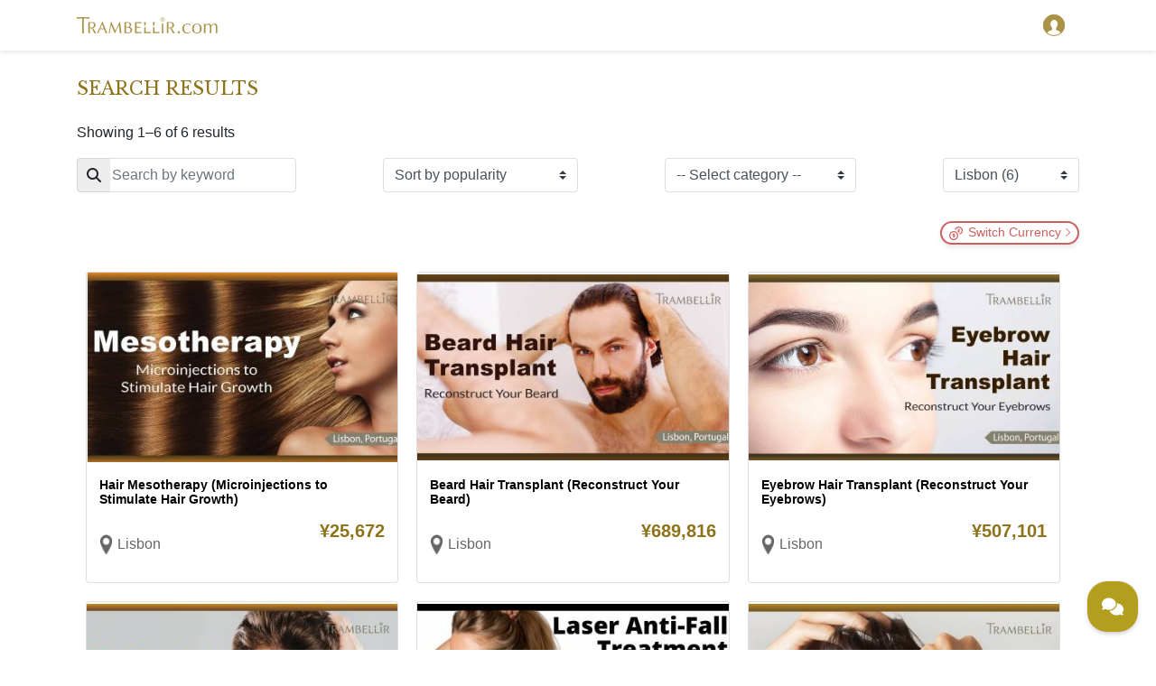

--- FILE ---
content_type: text/html; charset=UTF-8
request_url: https://trambellir.com/treatment-search/?area=lisbon&set_currency=JPY
body_size: 72846
content:
<!DOCTYPE html>
<html lang="en" />

<head>
            <!-- Global site tag (gtag.js) - Google Analytics -->
        <script async src="https://www.googletagmanager.com/gtag/js?id=UA-124752247-1"></script>
        <script>
            window.dataLayer = window.dataLayer || [];

            function gtag() {
                dataLayer.push(arguments);
            }
            gtag('js', new Date());

            gtag('config', 'UA-124752247-1');
        </script>
        <!-- Google Tag Manager -->
        <script>
            (function(w, d, s, l, i) {
                w[l] = w[l] || [];
                w[l].push({
                    'gtm.start': new Date().getTime(),
                    event: 'gtm.js'
                });
                var f = d.getElementsByTagName(s)[0],
                    j = d.createElement(s),
                    dl = l != 'dataLayer' ? '&l=' + l : '';
                j.async = true;
                j.src =
                    'https://www.googletagmanager.com/gtm.js?id=' + i + dl;
                f.parentNode.insertBefore(j, f);
            })(window, document, 'script', 'dataLayer', 'GTM-5CVRZKTK');
        </script>
        <!-- End Google Tag Manager -->
    
    
    <title>
        Lisbon | Trambellir    </title>
    <meta charset="utf-8">
    <meta name="viewport" content="width=device-width, initial-scale=1">
    <meta name="description" content="Lisbon | Online Marketplace for wellness holidays">

    <meta property="og:locale" content="ja_JP" />
            <meta property="og:type" content="article" />
    
    <meta property="og:title" content="Lisbon | Trambellir">
    <meta property="og:description" content="Lisbon | Online Marketplace for wellness holidays" />
    <meta property="og:url" content="https://trambellir.com/treatment-search/?area=lisbon&set_currency=JPY">
    <meta property="og:site_name" content="Trambellir" />
            <meta property="og:image" content="https://trambellir.com/img/slide1.jpg">
        <meta itemprop="image" content="https://trambellir.com/img/img/slide1.jpg">
    
    <link rel="stylesheet" href="https://getbootstrap.com/docs/4.4/dist/css/bootstrap.min.css">
    <link rel="stylesheet" href="https://cdnjs.cloudflare.com/ajax/libs/font-awesome/6.4.0/css/all.min.css">
    <script src="https://cdn.jsdelivr.net/npm/swiper@10/swiper-bundle.min.js"></script>
    <link rel="stylesheet" href="/css/style.css?date=1648042593">
    <link rel="stylesheet" href="/css/style_add.css?date=1743752520" />
    <link rel="stylesheet" href="/css/style_payment.css">
    <link rel="stylesheet" href="/css/style_single.css?date=20200430">
    <link rel="stylesheet" type="text/css" href="/slick/slick.css">
    <link rel="stylesheet" type="text/css" href="/slick/slick-theme.css">
    <link rel="stylesheet" type="text/css"
        href="/resources_2021/css/optimization.css?date=1647078426">

    <meta name="msapplication-square70x70logo" content="/site-tile-70x70.png">
    <meta name="msapplication-square150x150logo" content="/site-tile-150x150.png">
    <meta name="msapplication-wide310x150logo" content="/site-tile-310x150.png">
    <meta name="msapplication-square310x310logo" content="/site-tile-310x310.png">
    <meta name="msapplication-TileColor" content="#0078d7">
    <link rel="shortcut icon" type="image/vnd.microsoft.icon" href="/favicon2.ico">
    <link rel="icon" type="image/vnd.microsoft.icon" href="/favicon2.ico">
    <link rel="apple-touch-icon" sizes="57x57" href="/apple-touch-icon-57x57.png">
    <link rel="apple-touch-icon" sizes="60x60" href="/apple-touch-icon-60x60.png">
    <link rel="apple-touch-icon" sizes="72x72" href="/apple-touch-icon-72x72.png">
    <link rel="apple-touch-icon" sizes="76x76" href="/apple-touch-icon-76x76.png">
    <link rel="apple-touch-icon" sizes="114x114" href="/apple-touch-icon-114x114.png">
    <link rel="apple-touch-icon" sizes="120x120" href="/apple-touch-icon-120x120.png">
    <link rel="apple-touch-icon" sizes="144x144" href="/apple-touch-icon-144x144.png">
    <link rel="apple-touch-icon" sizes="152x152" href="/apple-touch-icon-152x152.png">
    <link rel="apple-touch-icon" sizes="180x180" href="/apple-touch-icon-180x180.png">
    <link rel="icon" type="image/png" sizes="36x36" href="/android-chrome-36x36.png">
    <link rel="icon" type="image/png" sizes="48x48" href="/android-chrome-48x48.png">
    <link rel="icon" type="image/png" sizes="72x72" href="/android-chrome-72x72.png">
    <link rel="icon" type="image/png" sizes="96x96" href="/android-chrome-96x96.png">
    <link rel="icon" type="image/png" sizes="128x128" href="/android-chrome-128x128.png">
    <link rel="icon" type="image/png" sizes="144x144" href="/android-chrome-144x144.png">
    <link rel="icon" type="image/png" sizes="152x152" href="/android-chrome-152x152.png">
    <link rel="icon" type="image/png" sizes="192x192" href="/android-chrome-192x192.png">
    <link rel="icon" type="image/png" sizes="256x256" href="/android-chrome-256x256.png">
    <link rel="icon" type="image/png" sizes="384x384" href="/android-chrome-384x384.png">
    <link rel="icon" type="image/png" sizes="512x512" href="/android-chrome-512x512.png">
    <link rel="icon" type="image/png" sizes="36x36" href="/icon-36x36.png">
    <link rel="icon" type="image/png" sizes="48x48" href="/icon-48x48.png">
    <link rel="icon" type="image/png" sizes="72x72" href="/icon-72x72.png">
    <link rel="icon" type="image/png" sizes="96x96" href="/icon-96x96.png">
    <link rel="icon" type="image/png" sizes="128x128" href="/icon-128x128.png">
    <link rel="icon" type="image/png" sizes="144x144" href="/icon-144x144.png">
    <link rel="icon" type="image/png" sizes="152x152" href="/icon-152x152.png">
    <link rel="icon" type="image/png" sizes="160x160" href="/icon-160x160.png">
    <link rel="icon" type="image/png" sizes="192x192" href="/icon-192x192.png">
    <link rel="icon" type="image/png" sizes="196x196" href="/icon-196x196.png">
    <link rel="icon" type="image/png" sizes="256x256" href="/icon-256x256.png">
    <link rel="icon" type="image/png" sizes="384x384" href="/icon-384x384.png">
    <link rel="icon" type="image/png" sizes="512x512" href="/icon-512x512.png">
    <link rel="icon" type="image/png" sizes="16x16" href="/icon-16x16.png">
    <link rel="icon" type="image/png" sizes="24x24" href="/icon-24x24.png">
    <link rel="icon" type="image/png" sizes="32x32" href="/icon-32x32.png">
    <link rel="manifest" href="/manifest.json">
    <style>
        @import url('https://fonts.googleapis.com/css?family=Lato:400,700,900&display=swap');
        @import url('https://fonts.googleapis.com/css?family=Libre+Baskerville:400,400i,700&display=swap');
    </style>

            <script src="https://code.jquery.com/jquery-3.4.1.min.js"
            integrity="sha256-CSXorXvZcTkaix6Yvo6HppcZGetbYMGWSFlBw8HfCJo=" crossorigin="anonymous">
        </script>
        <script src="https://getbootstrap.com/docs/4.4/dist/js/bootstrap.min.js"></script>

    
    <link rel="stylesheet" type="text/css" href="/datepicker/css/bootstrap-datepicker.min.css">
    <script type="text/javascript" src="/datepicker/js/bootstrap-datepicker.min.js"></script>
    <script type="text/javascript" src="/datepicker/locales/bootstrap-datepicker.ja.min.js"></script>

    <script
        type="text/javascript">
        window.DocsBotAI = window.DocsBotAI || {}, DocsBotAI.init = function(t) {
            return new Promise((e, n) => {
                var s = document.createElement("script");
                s.type = "text/javascript", s.async = !0, s.src = "https://widget.docsbot.ai/chat.js";
                const i = document.getElementsByTagName("script")[0];
                i.parentNode.insertBefore(s, i), s.addEventListener("load", () => {
                    window.DocsBotAI.mount({
                        id: t.id,
                        supportCallback: t.supportCallback
                    });
                    let o;
                    o = function o(t) {
                        return new Promise((e) => {
                            if (document.querySelector(t)) return e(document.querySelector(t));
                            const n = new MutationObserver((o) => {
                                if (document.querySelector(t)) return e(document.querySelector(t)), n.disconnect()
                            });
                            n.observe(document.body, {
                                childList: !0,
                                subtree: !0
                            })
                        })
                    }, o && o("#docsbotai-root").then(e).catch(n)
                }), s.addEventListener("error", (t) => {
                    n(t.message)
                })
            })
        }
    </script>
    <script type="text/javascript">
        DocsBotAI.init({
            id: "CAVYEj2CZM9O1JLmg0Fz/rAGCe7Vwf9d0Tf6Ggqsn"
        });
    </script>

    <link rel="stylesheet" crossorigin
        href="/css/resource2024.css?date=1716365828">
</head>

<body>
            <!-- Google Tag Manager (noscript) -->
        <noscript><iframe src="https://www.googletagmanager.com/ns.html?id=GTM-5CVRZKTK" height="0" width="0"
                style="display:none;visibility:hidden"></iframe></noscript>
        <!-- End Google Tag Manager (noscript) -->
    
    <header class="comp--header">
        <div class="comp--header-inner">
            <!-- CI -->
            <a class="header--logo" href="/"><img src="/img/header/t-logo.svg" class="logo-img" width="156" height="18"
                    alt="Trambellir.com" /></a>

            <div class="header--utils">
                <!-- 言語 -->
                
                <!-- ユーザ -->
                <a class="header--user" href="/mypage">
                    <!-- <img src="/img/header/bestprice.png" alt="" /> -->
                    <img src="/img/header/user.svg" width="24" height="24" alt="User profile" />
                </a>

                <!-- ハンバーガー -->
                <button class="header--nav-toggler" type="button" data-toggle="collapse" data-target="#tram-menu"
                    aria-controls="tram-menu" aria-expanded="false" aria-label="Toggle navigation">
                    <span class="nav-toggler-icon"></span>
                </button>
            </div>
        </div>

        <nav class="header--nav">
            <div class="collapse navbar-collapse" id="tram-menu">
                <ul class="header--nav-inner">
                    <li>
                        <a href="/" class="nav-item">Top</a>
                    </li>

                    <li>
                        <details class="nav-child-wrapper">
                            <summary class="nav-summary">Currency</summary>
                            <div class="nav-child">
                                <a href="/?set_currency=USD" class="nav-item">
                                    United States dollar (USD)
                                    <span class="icon"><img src="/img/header/usd.png" width="24" height="24"
                                            alt="" /></span>
                                </a>
                                <a href="/?set_currency=MYR" class="nav-item">
                                    Malaysian ringgit (MYR)
                                    <span class="icon"><img src="/img/header/myr.png" width="24" height="24"
                                            alt="" /></span>
                                </a>
                                <a href="/?set_currency=CNY" class="nav-item">
                                    Chinese yuan (CNY)
                                    <span class="icon"><img src="/img/header/cny.png" width="24" height="24"
                                            alt="" /></span>
                                </a>
                                <a href="/?set_currency=JPY" class="nav-item">
                                    Japanese yen (JPY)
                                    <span class="icon"><img src="/img/header/jpy.png" width="24" height="24"
                                            alt="" /></span>
                                </a>
                                <a href="/?set_currency=SGD" class="nav-item">
                                    Singapore dollar (SGD)
                                    <span class="icon"><img src="/img/header/sgd.png" width="24" height="24"
                                            alt="" /></span>
                                </a>
                                <a href="/?set_currency=EUR" class="nav-item">
                                    Euro (EUR)
                                    <span class="icon"><img src="/img/header/eur.png" width="24" height="24"
                                            alt="" /></span>
                                </a>
                                <a href="/?set_currency=HKD" class="nav-item">
                                    Hong Kong dollar (HKD)
                                    <span class="icon"><img src="/img/header/hkd.png" width="24" height="24"
                                            alt="" /></span>
                                </a>
                                <a href="/?set_currency=THB" class="nav-item">
                                    Thai baht (THB)
                                    <span class="icon"><img src="/img/header/thb.png" width="24" height="24"
                                            alt="" /></span>
                                </a>
                            </div>
                        </details>
                    </li>

                    <li>
                        <a href="/articles/" class="nav-item">Trambellir Articles</a>
                    </li>

                    <li>
                        <details class="nav-child-wrapper">
                            <summary class="nav-summary">Category Search</summary>
                            <div class="nav-child">
                                                                    <a class="nav-item"
                                        href="/treatment-search/?category=covid-19-pcr-test-rapid-test">Covid-19                                        (7)</a>
                                                                    <a class="nav-item"
                                        href="/treatment-search/?category=nose-and-lips">Nose & Lips                                        (101)</a>
                                                                    <a class="nav-item"
                                        href="/treatment-search/?category=eyes">Eyes                                        (146)</a>
                                                                    <a class="nav-item"
                                        href="/treatment-search/?category=face-and-face-lifting">Face & Face Lifting                                        (153)</a>
                                                                    <a class="nav-item"
                                        href="/treatment-search/?category=breast">Breast                                        (103)</a>
                                                                    <a class="nav-item"
                                        href="/treatment-search/?category=body">Body                                        (208)</a>
                                                                    <a class="nav-item"
                                        href="/treatment-search/?category=slimming">Slimming                                        (93)</a>
                                                                    <a class="nav-item"
                                        href="/treatment-search/?category=cosmetic-dermatology">Cosmetic Dermatology                                        (472)</a>
                                                                    <a class="nav-item"
                                        href="/treatment-search/?category=dentistry">Dentistry                                        (552)</a>
                                                                    <a class="nav-item"
                                        href="/treatment-search/?category=hair-and-hair-removal">Hair & Hair Removal                                        (105)</a>
                                                                    <a class="nav-item"
                                        href="/treatment-search/?category=beauty-drip-injection">Beauty Drip / Injection                                        (369)</a>
                                                                    <a class="nav-item"
                                        href="/treatment-search/?category=regenerative-medicine">Regenerative Medicine                                        (140)</a>
                                                                    <a class="nav-item"
                                        href="/treatment-search/?category=spa-and-wellness">Spa / Wellness                                        (211)</a>
                                                                    <a class="nav-item"
                                        href="/treatment-search/?category=health-check-up">Health Checkup                                        (235)</a>
                                                                    <a class="nav-item"
                                        href="/treatment-search/?category=mens-health">Men's Health                                        (45)</a>
                                                                    <a class="nav-item"
                                        href="/treatment-search/?category=womens-health">Women's Health                                        (114)</a>
                                                                    <a class="nav-item"
                                        href="/treatment-search/?category=mental-health">Mental Health                                        (15)</a>
                                                                    <a class="nav-item"
                                        href="/treatment-search/?category=online-program">Online Program                                        (0)</a>
                                                                    <a class="nav-item"
                                        href="/treatment-search/?category=cancer">Cancer                                        (27)</a>
                                                                    <a class="nav-item"
                                        href="/treatment-search/?category=products-and-devices">Products / Devices                                        (1)</a>
                                                            </div>
                        </details>
                    </li>

                    <li>
                        <details class="nav-child-wrapper">
                            <summary class="nav-summary">Area Search</summary>
                            <div class="nav-child">
                                                                                                                                                                                                                                                    <a class="nav-item"
                                            href="/treatment-search/?area=bali">Bali                                            (122)</a>
                                                                                                                                                <a class="nav-item"
                                            href="/treatment-search/?area=bangkok">Bangkok                                            (587)</a>
                                                                                                                                                <a class="nav-item"
                                            href="/treatment-search/?area=bogota">Bogota                                            (17)</a>
                                                                                                                                                <a class="nav-item"
                                            href="/treatment-search/?area=budapest">Budapest                                            (28)</a>
                                                                                                                                                <a class="nav-item"
                                            href="/treatment-search/?area=buenos-aires">Buenos Aires                                            (4)</a>
                                                                                                                                                <a class="nav-item"
                                            href="/treatment-search/?area=cebu">Cebu                                            (8)</a>
                                                                                                                                                <a class="nav-item"
                                            href="/treatment-search/?area=chiang-mai">Chiang Mai                                            (66)</a>
                                                                                                                                                                                                                                                                                        <a class="nav-item"
                                            href="/treatment-search/?area=colombo">Colombo                                            (9)</a>
                                                                                                                                                <a class="nav-item"
                                            href="/treatment-search/?area=dubai">Dubai                                            (35)</a>
                                                                                                                                                                                                                                                                                        <a class="nav-item"
                                            href="/treatment-search/?area=geneva">Geneva                                            (4)</a>
                                                                                                                                                <a class="nav-item"
                                            href="/treatment-search/?area=goyang">Goyang                                            (10)</a>
                                                                                                                                                <a class="nav-item"
                                            href="/treatment-search/?area=ho-chi-minh-city">Ho Chi Minh City                                            (7)</a>
                                                                                                                                                                                                                                                                                                                                                                                                                                <a class="nav-item"
                                            href="/treatment-search/?area=istanbul">Istanbul                                            (215)</a>
                                                                                                                                                                                                                                                                                                                                                                                                                                <a class="nav-item"
                                            href="/treatment-search/?area=kobe">Kobe                                            (5)</a>
                                                                                                                                                                                                                    <a class="nav-item"
                                            href="/treatment-search/?area=Krakow">Krakow                                            (89)</a>
                                                                                                                                                                                                                    <a class="nav-item"
                                            href="/treatment-search/?area=kyiv">Kyiv                                            (12)</a>
                                                                                                                                                                                                                    <a class="nav-item"
                                            href="/treatment-search/?area=lisbon">Lisbon                                            (6)</a>
                                                                                                                                                                                                                    <a class="nav-item"
                                            href="/treatment-search/?area=manila">Manila                                            (8)</a>
                                                                                                                                                <a class="nav-item"
                                            href="/treatment-search/?area=melbourne">Melbourne                                            (11)</a>
                                                                                                                                                <a class="nav-item"
                                            href="/treatment-search/?area=mexicali">Mexicali                                            (79)</a>
                                                                                                                                                                                                                    <a class="nav-item"
                                            href="/treatment-search/?area=nagoya">Nagoya                                            (4)</a>
                                                                                                                                                <a class="nav-item"
                                            href="/treatment-search/?area=new-york">New York                                            (8)</a>
                                                                                                                                                                                                                                                                                        <a class="nav-item"
                                            href="/treatment-search/?area=osaka">Osaka                                            (55)</a>
                                                                                                                                                                                                                    <a class="nav-item"
                                            href="/treatment-search/?area=phuket">Phuket                                            (112)</a>
                                                                                                                                                                                                                                                                                                                                                            <a class="nav-item"
                                            href="/treatment-search/?area=rome">Rome                                            (3)</a>
                                                                                                                                                                                                                                                                                        <a class="nav-item"
                                            href="/treatment-search/?area=seongnam">Seongnam                                            (6)</a>
                                                                                                                                                <a class="nav-item"
                                            href="/treatment-search/?area=seoul">Seoul                                            (494)</a>
                                                                                                                                                                                                                    <a class="nav-item"
                                            href="/treatment-search/?area=singapura">Singapore                                            (10)</a>
                                                                                                                                                                                                                                                                                                                                                            <a class="nav-item"
                                            href="/treatment-search/?area=texas">Texas                                            (4)</a>
                                                                                                                                                                                                                    <a class="nav-item"
                                            href="/treatment-search/?area=tokyo">Tokyo                                            (702)</a>
                                                                                                                                                                                                                                                                                                                                                                                                                                                                                                    <a class="nav-item"
                                            href="/treatment-search/?area=warsaw">Warsaw                                            (7)</a>
                                                                                                                                                <a class="nav-item"
                                            href="/treatment-search/?area=wroclaw">Wroclaw                                            (8)</a>
                                                                                                                                                                    </div>
                        </details>
                    </li>

                    <li>
                        <a href="/login/" class="nav-item">Login / Register</a>
                    </li>

                    <li>
                        <a href="/contact/" class="nav-item">Contact us</a>
                    </li>

                    <li>
                        <a href="/faq/" class="nav-item">FAQ</a>
                    </li>

                    <li>
                        <a href="/company/" class="nav-item">Company</a>
                    </li>

                    <li>
                        <details class="nav-child-wrapper">
                            <summary class="nav-summary">Partnership</summary>
                            <div class="nav-child">
                                <a class="nav-item" href="https://trambellir.com/articles/corporate-wellness"
                                    target="_blank">About Corporate Wellness Program</a>
                                <a class="nav-item" href="https://benefit.trambellir.com" target="_blank">Corporate
                                    Wellness Program Login</a>
                                <a class="nav-item" href="https://clinic.trambellir.com" target="_blank">Merchant
                                    Clinics/Hospitals Login</a>
                            </div>
                        </details>
                    </li>
                </ul>

                <form method="get" accept-charset="utf-8" class="header--form" role="form" action="/treatment-search/">
                    <span class="form-icon">
                        <img src="/img/header/search.svg" width="24" height="24" class="form-icon-img" alt="Search" />
                    </span>
                    <label class="sr-only" for="key">Key</label>
                    <input type="text" name="key" class="form-input" aria-label="Search" placeholder="Search"
                        id="key" />
                </form>
            </div>
        </nav>
    </header>
    <!-- [EDITED] END HEADERブロック -->

    <div class="body-margin">
        
        <script>
    $(function() {
        $("#key").autocomplete({
            source: function(request, response) {
                $.ajax({
                    url: "/tops/search",
                    dataType: "json",
                    type: "GET",
                    cache: false,
                    data: {
                        name: request.term
                    },
                    success: function(data) {
                        response(data);
                    },
                    error: function(XMLHttpRequest, textStatus, errorThrown) {
                        response(['']);
                    }
                });
            }
        });
    });
</script>


<section id="product-listings" class="post-content container">
    <div class="row">
        <div class="col-12 overflow-x-hidden">
            <h1 class="post-title">Search Results</h1>
            <p class="result-count">
                                    Showing 1–6 of 6 results
                            </p>

            
            <form method="get" accept-charset="utf-8" class="page-sort-panel justify-content-md-between" role="form" action="/treatment-search/?area=lisbon&amp;set_currency=JPY">            <div class="item">
                <div class="search-component">
                    <span class="fa fa-search"></span>
                    <label class="sr-only" for="key">Key</label>
                    <div class="form-group text"><input type="text" name="key" class="form-control keyword ui-autocomplete-input" aria-label="Search" placeholder="Search by keyword" autocomplete="off" id="key"/></div>                </div>
            </div>
            <div class="item">
                <div class="form-group select"><select name="sort" class="form-group-search form-control custom-select" onchange="submit(this.form)" id="sort"><option value="popularity">Sort by popularity</option><option value="price-asc">Sort by price: low to high</option><option value="price-desc">Sort by price: high to low</option></select></div>            </div>
            <div class="item">
                                                        <div class="form-group select"><select name="category" class="form-group-search form-control custom-select" onchange="submit(this.form)" id="category"><option value="">-- Select category --</option><option value="hair-and-hair-removal">Hair &amp; Hair Removal (6)</option></select></div>                            </div>
            <div class="item">
                                                        <div class="form-group select"><select name="area" class="form-group-search form-control custom-select" onchange="submit(this.form)" id="area"><option value="">-- Select area --</option><option value="lisbon" selected="selected">Lisbon (6)</option></select></div>                            </div>
            </form>
            <!-- currency switch component -->
            <div class="currency-switch-section d-flex justify-content-end" data-toggle="modal" data-target="#currencySwitch">
                <div class="currency-switch-box mt-3">
                    <img class="currency-icon" src="/resources_2021/img/currency-o.png">
                    <div class="box-text">
                        <span>Switch Currency</span>
                        <img class="right-icon" src="/resources_2021/img/right.png">
                    </div>
                </div>
            </div>
            <span class="clearfix"></span>

            <div class="products">
                                    <div class="product-listings">
                        <div class="t-card">
                                                                                        
                            <a class="listings" href="/treatment/hair-mesotherapy-clinica-replace-lisbon">
                                <img src="https://image.trambellir.com/thumb3_20200219_112951_376-Mesotherapy.jpg" class='search-img'>
                                <h2>Hair Mesotherapy (Microinjections to Stimulate Hair Growth) </h2>
                                <div class="card-text d-flex">
                                                                        <a class="location" href="/product-search/?area=lisbon">Lisbon</a>
                                    <div class="pricing">
                                        <span class="price">
                                                                                                                                                    <span class="symbol">¥</span>25,672<br>　
                                                                                                                                    </span>
                                    </div>
                                </div>
                            </a>
                        </div>
                    </div>
                                    <div class="product-listings">
                        <div class="t-card">
                                                                                        
                            <a class="listings" href="/treatment/beard-hair-transplant-clinica-replace-lisbon">
                                <img src="https://image.trambellir.com/thumb3_20210610_111651_Beard-Hair-Transplant-Clinica-REPLACE-Lisbon.jpg" class='search-img'>
                                <h2>Beard Hair Transplant (Reconstruct Your Beard) </h2>
                                <div class="card-text d-flex">
                                                                        <a class="location" href="/product-search/?area=lisbon">Lisbon</a>
                                    <div class="pricing">
                                        <span class="price">
                                                                                                                                                    <span class="symbol">¥</span>689,816<br>　
                                                                                                                                    </span>
                                    </div>
                                </div>
                            </a>
                        </div>
                    </div>
                                    <div class="product-listings">
                        <div class="t-card">
                                                                                        
                            <a class="listings" href="/treatment/eyebrow-hair-transplant-clinica-replace-lisbon">
                                <img src="https://image.trambellir.com/thumb3_20210625_220417_Eyebrow-Hair-Transplant-Clinica-REPLACE-Lisbon.jpg" class='search-img'>
                                <h2>Eyebrow Hair Transplant (Reconstruct Your Eyebrows) </h2>
                                <div class="card-text d-flex">
                                                                        <a class="location" href="/product-search/?area=lisbon">Lisbon</a>
                                    <div class="pricing">
                                        <span class="price">
                                                                                                                                                    <span class="symbol">¥</span>507,101<br>　
                                                                                                                                    </span>
                                    </div>
                                </div>
                            </a>
                        </div>
                    </div>
                                    <div class="product-listings">
                        <div class="t-card">
                                                                                        
                            <a class="listings" href="/treatment/biofibre-hair-restoration-implant-clinica-replace-lisbon">
                                <img src="https://image.trambellir.com/thumb3_20210625_220356_Biofibre-Hair-Restoration-Implant-Clinica-REPLACE-Lisbon.jpg" class='search-img'>
                                <h2>Biofibre Hair Restoration Implant (Addition to FUE) </h2>
                                <div class="card-text d-flex">
                                                                        <a class="location" href="/product-search/?area=lisbon">Lisbon</a>
                                    <div class="pricing">
                                        <span class="price">
                                                                                            <br>　
                                                                                    </span>
                                    </div>
                                </div>
                            </a>
                        </div>
                    </div>
                                    <div class="product-listings">
                        <div class="t-card">
                                                                                        
                            <a class="listings" href="/treatment/laser-anti-fall-clinica-replace-lisbon">
                                <img src="https://image.trambellir.com/thumb3_20210625_215856_Laser-Anti-Fall-Treatment-Clinica-REPLACE-Lisbon.jpg" class='search-img'>
                                <h2>Laser Anti-Fall Treatment (Stop and Reverse Hair Loss) </h2>
                                <div class="card-text d-flex">
                                                                        <a class="location" href="/product-search/?area=lisbon">Lisbon</a>
                                    <div class="pricing">
                                        <span class="price">
                                                                                                                                                    <span class="symbol">¥</span>17,749<br>　
                                                                                                                                    </span>
                                    </div>
                                </div>
                            </a>
                        </div>
                    </div>
                                    <div class="product-listings">
                        <div class="t-card">
                                                                                        
                            <a class="listings" href="/treatment/hair-transplant-clinica-replace-lisbon">
                                <img src="https://image.trambellir.com/thumb3_20210625_214732_Hair-Transplant-Clinica-REPLACE-Lisbon.jpg" class='search-img'>
                                <h2>Hair Transplant (Stimulate Hair Growth with Robotic FUE) </h2>
                                <div class="card-text d-flex">
                                                                        <a class="location" href="/product-search/?area=lisbon">Lisbon</a>
                                    <div class="pricing">
                                        <span class="price">
                                                                                                                                                    <span class="symbol">¥</span>885,683〜    <span class="symbol">¥</span>1,422,418                                                                                                                                    </span>
                                    </div>
                                </div>
                            </a>
                        </div>
                    </div>
                            </div>

            <div class="t-pagination">
                                    <span class="t-pagination-prev-btn t-pagination-btn-disabled">
                        <svg viewBox="0 0 32 32" xmlns="http://www.w3.org/2000/svg" aria-hidden="true" role="presentation" focusable="false" style="display: block; fill: none; height: 16px; width: 16px; stroke: currentcolor; stroke-width: 3; overflow: visible;">
                            <g fill="none">
                                <path d="m20 28-11.29289322-11.2928932c-.39052429-.3905243-.39052429-1.0236893 0-1.4142136l11.29289322-11.2928932"></path>
                            </g>
                        </svg>
                    </span>
                
                <ul>
                                                                                                                                                    <li><span class="t-pagination-item t-pagination-item-current">1</span></li>
                                                                                        </ul>

                                    <span class="t-pagination-next-btn t-pagination-btn-disabled">
                        <svg viewBox="0 0 32 32" xmlns="http://www.w3.org/2000/svg" aria-hidden="true" role="presentation" focusable="false" style="display: block; fill: none; height: 16px; width: 16px; stroke: currentcolor; stroke-width: 3; overflow: visible;">
                            <g fill="none">
                                <path d="m12 4 11.2928932 11.2928932c.3905243.3905243.3905243 1.0236893 0 1.4142136l-11.2928932 11.2928932"></path>
                            </g>
                        </svg>
                    </span>
                            </div><!-- END t-pagination -->
        </div>
    </div>

</section>
        <footer class="comp--footer">
            <div class="comp--footer-inner">
                <div class="column-left">
                    <div class="footer-logo">
                        <img src="/img/footer/t-logo-white.svg" alt="Trambellir" />
                    </div>

                    <ul class="footer-sns">
                        <li>
                            <a href="https://u.wechat.com/IN3naLcEr00Yx2fZdShFjgQ" target="_blank" class="sns-item">
                                <img src="/img/footer/sns_wechat.svg" class="sns-icon termsAgree" alt="Trambellir  WeChat" />
                                <div class="sns-popover"><img src="/img/footer/wechatqr.jpg" alt="" /></div>
                            </a>
                        </li>

                        <li>
                            <a href="http://line.me/ti/p/~trambellir" target="_blank" class="sns-item">
                                <img src="/img/footer/sns_line.svg" class="sns-icon termsAgree" alt="Trambellir LINE" />
                            </a>
                        </li>
                        <li>
                            <a href="https://www.instagram.com/trambellir/" target="_blank" class="sns-item">
                                <img src="/img/footer/sns_insta.svg" class="sns-icon termsAgree" alt="Trambellir instagram" />
                            </a>
                        </li>

                        <li>
                            <a href="https://www.facebook.com/trambellir/" target="_blank" class="sns-item">
                                <img src="/img/footer/sns_fb.svg" class="sns-icon termsAgree" alt="Trambellir Facebook" />
                            </a>
                        </li>

                        <li>
                            <a href="http://wa.me/601151303160" target="_blank" class="sns-item">
                                <img src="/img/footer/sns_whatsapp.svg" class="sns-icon termsAgree" alt="Trambellir whatsapp" />
                            </a>
                        </li>
                    </ul>
                </div>

                <div class="column-right">
                    <div class="footer-link">
                        <a href="/contact/">Contact Us</a>
                        <a href="/privacy/">Website Policy</a>
                        <a href="/regulation/">Terms Of Use</a>
                    </div>

                    <div class="footer-copyright">&copy; 2018 - 2026 TRAMBELLIR SDN BHD</div>
                </div>
            </div>
        </footer>
    </div>

    <!-- Modal for Single Product Page -->
    <div class="modal fade" id="myModal" role="dialog">
        <div class="modal-dialog">
            <div class="modal-content">
                <div class="modal-body">

                    <!-- Contact Us -->
                    <section id="contact">
                        <div class="container">
                            <h2>
                                <span>Contact Us</span>
                            </h2>

                            <form action="/action_page.php">
                                <div class="form-group">
                                    <label for="fname">Name(First)</label>
                                    <input type="text" class="form-control" id="fname" placeholder="Name(First)"
                                        name="fname" required>
                                </div>
                                <div class="form-group">
                                    <label for="lname">Name(Last)</label>
                                    <input type="text" class="form-control" id="lname" placeholder="Name(Last)"
                                        name="lname" required>
                                </div>
                                <div class="form-group">
                                    <label for="email">Email</label>
                                    <input type="email" class="form-control" id="email" placeholder="Email" name="email"
                                        required>
                                </div>
                                <div class="form-group">
                                    <label for="message">Message</label>
                                    <input type="textbox" class="form-control" id="message" placeholder="Message"
                                        name="message">
                                </div>
                                <button type="submit" class="btn btn-default">Send</button>
                            </form>
                        </div>
                    </section>
                </div>
            </div>
        </div>
    </div>
</body>

<!-- Currency Switch Modal START -->
<div class="modal fade" id="currencySwitch">
    <div class="modal-dialog modal-dialog-centered modal-xl">
        <div class="modal-content">
            <!-- Modal Header -->
            <div class="modal-header">
                <h4 class="modal-title">Choose a currency</h4>
                <button type="button" class="close" data-dismiss="modal">&times;</button>
            </div>

            <!-- Modal body -->
            <div class="modal-body">
                <div class="row mx-0">
                                            <div class="col-12 col-sm-6 col-lg-4 col-xl-3 mt-3 px-2">
                            <a id="curreny-usd" href="/treatment-search/?area=lisbon&set_currency=USD" class="currency-option selected">
                                <div class="d-inline-flex">
                                    <div class="mt-2">
                                        <img src="/resources_2021/img/usd.png" width="24px"
                                            height="24px">
                                    </div>
                                    <div class="ml-2">
                                        <span>
                                            United States dollar                                        </span><br>
                                        <span class="text-currency">
                                            USD                                        </span>
                                    </div>
                                </div>
                            </a>
                        </div>
                                            <div class="col-12 col-sm-6 col-lg-4 col-xl-3 mt-3 px-2">
                            <a id="curreny-usd" href="/treatment-search/?area=lisbon&set_currency=MYR" class="currency-option selected">
                                <div class="d-inline-flex">
                                    <div class="mt-2">
                                        <img src="/resources_2021/img/myr.png" width="24px"
                                            height="24px">
                                    </div>
                                    <div class="ml-2">
                                        <span>
                                            Malaysian ringgit                                        </span><br>
                                        <span class="text-currency">
                                            MYR                                        </span>
                                    </div>
                                </div>
                            </a>
                        </div>
                                            <div class="col-12 col-sm-6 col-lg-4 col-xl-3 mt-3 px-2">
                            <a id="curreny-usd" href="/treatment-search/?area=lisbon&set_currency=CNY" class="currency-option selected">
                                <div class="d-inline-flex">
                                    <div class="mt-2">
                                        <img src="/resources_2021/img/cny.png" width="24px"
                                            height="24px">
                                    </div>
                                    <div class="ml-2">
                                        <span>
                                            Chinese yuan                                        </span><br>
                                        <span class="text-currency">
                                            CNY                                        </span>
                                    </div>
                                </div>
                            </a>
                        </div>
                                            <div class="col-12 col-sm-6 col-lg-4 col-xl-3 mt-3 px-2">
                            <a id="curreny-usd" href="/treatment-search/?area=lisbon&set_currency=JPY" class="currency-option selected">
                                <div class="d-inline-flex">
                                    <div class="mt-2">
                                        <img src="/resources_2021/img/jpy.png" width="24px"
                                            height="24px">
                                    </div>
                                    <div class="ml-2">
                                        <span>
                                            Japanese yen                                        </span><br>
                                        <span class="text-currency">
                                            JPY                                        </span>
                                    </div>
                                </div>
                            </a>
                        </div>
                                            <div class="col-12 col-sm-6 col-lg-4 col-xl-3 mt-3 px-2">
                            <a id="curreny-usd" href="/treatment-search/?area=lisbon&set_currency=SGD" class="currency-option selected">
                                <div class="d-inline-flex">
                                    <div class="mt-2">
                                        <img src="/resources_2021/img/sgd.png" width="24px"
                                            height="24px">
                                    </div>
                                    <div class="ml-2">
                                        <span>
                                            Singapore dollar                                        </span><br>
                                        <span class="text-currency">
                                            SGD                                        </span>
                                    </div>
                                </div>
                            </a>
                        </div>
                                            <div class="col-12 col-sm-6 col-lg-4 col-xl-3 mt-3 px-2">
                            <a id="curreny-usd" href="/treatment-search/?area=lisbon&set_currency=EUR" class="currency-option selected">
                                <div class="d-inline-flex">
                                    <div class="mt-2">
                                        <img src="/resources_2021/img/eur.png" width="24px"
                                            height="24px">
                                    </div>
                                    <div class="ml-2">
                                        <span>
                                            Euro                                        </span><br>
                                        <span class="text-currency">
                                            EUR                                        </span>
                                    </div>
                                </div>
                            </a>
                        </div>
                                            <div class="col-12 col-sm-6 col-lg-4 col-xl-3 mt-3 px-2">
                            <a id="curreny-usd" href="/treatment-search/?area=lisbon&set_currency=HKD" class="currency-option selected">
                                <div class="d-inline-flex">
                                    <div class="mt-2">
                                        <img src="/resources_2021/img/hkd.png" width="24px"
                                            height="24px">
                                    </div>
                                    <div class="ml-2">
                                        <span>
                                            Hong Kong dollar                                        </span><br>
                                        <span class="text-currency">
                                            HKD                                        </span>
                                    </div>
                                </div>
                            </a>
                        </div>
                                            <div class="col-12 col-sm-6 col-lg-4 col-xl-3 mt-3 px-2">
                            <a id="curreny-usd" href="/treatment-search/?area=lisbon&set_currency=THB" class="currency-option selected">
                                <div class="d-inline-flex">
                                    <div class="mt-2">
                                        <img src="/resources_2021/img/thb.png" width="24px"
                                            height="24px">
                                    </div>
                                    <div class="ml-2">
                                        <span>
                                            Thai baht                                        </span><br>
                                        <span class="text-currency">
                                            THB                                        </span>
                                    </div>
                                </div>
                            </a>
                        </div>
                                    </div>
            </div>
        </div>
    </div>
</div>

<!-- [EDITED] BEGIN languageSwitchブロック -->
<div class="modal fade" id="languageSwitch">
    <div class="modal-dialog modal-dialog-centered modal-xl">
        <div class="modal-content">
            <!-- Modal Header -->
            <div class="modal-header">
                <h4 class="modal-title">Choose a language</h4>
                <button type="button" class="close" data-dismiss="modal">&times;</button>
            </div>

            <!-- Modal body -->
            <div class="modal-body">
                <div class="row mx-0">
                                            <div class="col-12 col-sm-6 col-lg-4 col-xl-3 mt-3 px-2">
                            <a id="curreny-usd" href="/treatment-search/?area=lisbon&set_language=en" class="currency-option selected">
                                <div class="d-inline-flex">
                                    <div class="ml-2">
                                        <span>English</span><br>
                                    </div>
                                </div>
                            </a>
                        </div>
                                            <div class="col-12 col-sm-6 col-lg-4 col-xl-3 mt-3 px-2">
                            <a id="curreny-usd" href="/treatment-search/?area=lisbon&set_language=zh" class="currency-option selected">
                                <div class="d-inline-flex">
                                    <div class="ml-2">
                                        <span>中国語</span><br>
                                    </div>
                                </div>
                            </a>
                        </div>
                                            <div class="col-12 col-sm-6 col-lg-4 col-xl-3 mt-3 px-2">
                            <a id="curreny-usd" href="/treatment-search/?area=lisbon&set_language=ja" class="currency-option selected">
                                <div class="d-inline-flex">
                                    <div class="ml-2">
                                        <span>日本語</span><br>
                                    </div>
                                </div>
                            </a>
                        </div>
                                            <div class="col-12 col-sm-6 col-lg-4 col-xl-3 mt-3 px-2">
                            <a id="curreny-usd" href="/treatment-search/?area=lisbon&set_language=ko" class="currency-option selected">
                                <div class="d-inline-flex">
                                    <div class="ml-2">
                                        <span>한국어</span><br>
                                    </div>
                                </div>
                            </a>
                        </div>
                                            <div class="col-12 col-sm-6 col-lg-4 col-xl-3 mt-3 px-2">
                            <a id="curreny-usd" href="/treatment-search/?area=lisbon&set_language=id" class="currency-option selected">
                                <div class="d-inline-flex">
                                    <div class="ml-2">
                                        <span>Bahasa Indonesia</span><br>
                                    </div>
                                </div>
                            </a>
                        </div>
                                            <div class="col-12 col-sm-6 col-lg-4 col-xl-3 mt-3 px-2">
                            <a id="curreny-usd" href="/treatment-search/?area=lisbon&set_language=fr" class="currency-option selected">
                                <div class="d-inline-flex">
                                    <div class="ml-2">
                                        <span>Français</span><br>
                                    </div>
                                </div>
                            </a>
                        </div>
                                            <div class="col-12 col-sm-6 col-lg-4 col-xl-3 mt-3 px-2">
                            <a id="curreny-usd" href="/treatment-search/?area=lisbon&set_language=es" class="currency-option selected">
                                <div class="d-inline-flex">
                                    <div class="ml-2">
                                        <span>Español</span><br>
                                    </div>
                                </div>
                            </a>
                        </div>
                                            <div class="col-12 col-sm-6 col-lg-4 col-xl-3 mt-3 px-2">
                            <a id="curreny-usd" href="/treatment-search/?area=lisbon&set_language=de" class="currency-option selected">
                                <div class="d-inline-flex">
                                    <div class="ml-2">
                                        <span>Deutsch</span><br>
                                    </div>
                                </div>
                            </a>
                        </div>
                                            <div class="col-12 col-sm-6 col-lg-4 col-xl-3 mt-3 px-2">
                            <a id="curreny-usd" href="/treatment-search/?area=lisbon&set_language=pt-PT" class="currency-option selected">
                                <div class="d-inline-flex">
                                    <div class="ml-2">
                                        <span>Português</span><br>
                                    </div>
                                </div>
                            </a>
                        </div>
                                            <div class="col-12 col-sm-6 col-lg-4 col-xl-3 mt-3 px-2">
                            <a id="curreny-usd" href="/treatment-search/?area=lisbon&set_language=ru" class="currency-option selected">
                                <div class="d-inline-flex">
                                    <div class="ml-2">
                                        <span>Русский</span><br>
                                    </div>
                                </div>
                            </a>
                        </div>
                                            <div class="col-12 col-sm-6 col-lg-4 col-xl-3 mt-3 px-2">
                            <a id="curreny-usd" href="/treatment-search/?area=lisbon&set_language=it" class="currency-option selected">
                                <div class="d-inline-flex">
                                    <div class="ml-2">
                                        <span>Italiano</span><br>
                                    </div>
                                </div>
                            </a>
                        </div>
                                            <div class="col-12 col-sm-6 col-lg-4 col-xl-3 mt-3 px-2">
                            <a id="curreny-usd" href="/treatment-search/?area=lisbon&set_language=pl" class="currency-option selected">
                                <div class="d-inline-flex">
                                    <div class="ml-2">
                                        <span>Polski</span><br>
                                    </div>
                                </div>
                            </a>
                        </div>
                                            <div class="col-12 col-sm-6 col-lg-4 col-xl-3 mt-3 px-2">
                            <a id="curreny-usd" href="/treatment-search/?area=lisbon&set_language=ar" class="currency-option selected">
                                <div class="d-inline-flex">
                                    <div class="ml-2">
                                        <span>العربية</span><br>
                                    </div>
                                </div>
                            </a>
                        </div>
                                            <div class="col-12 col-sm-6 col-lg-4 col-xl-3 mt-3 px-2">
                            <a id="curreny-usd" href="/treatment-search/?area=lisbon&set_language=sv" class="currency-option selected">
                                <div class="d-inline-flex">
                                    <div class="ml-2">
                                        <span>Svenska</span><br>
                                    </div>
                                </div>
                            </a>
                        </div>
                                            <div class="col-12 col-sm-6 col-lg-4 col-xl-3 mt-3 px-2">
                            <a id="curreny-usd" href="/treatment-search/?area=lisbon&set_language=da" class="currency-option selected">
                                <div class="d-inline-flex">
                                    <div class="ml-2">
                                        <span>Dansk</span><br>
                                    </div>
                                </div>
                            </a>
                        </div>
                                            <div class="col-12 col-sm-6 col-lg-4 col-xl-3 mt-3 px-2">
                            <a id="curreny-usd" href="/treatment-search/?area=lisbon&set_language=fi" class="currency-option selected">
                                <div class="d-inline-flex">
                                    <div class="ml-2">
                                        <span>Suomi</span><br>
                                    </div>
                                </div>
                            </a>
                        </div>
                                    </div>
            </div>
        </div>
    </div>
</div>
<!-- [EDITED] END languageSwitchブロック -->

<!-- モーダルのHTML -->
<div id="termsModal" class="modal fade" tabindex="-1" role="dialog">
    <div class="modal-dialog" role="document">
        <div class="modal-content">
            <div class="modal-header">
                <h5 class="modal-title">Acceptance of Terms of Use</h5>
                <button type="button" class="close" data-dismiss="modal" aria-label="閉じる">
                    <span aria-hidden="true">&times;</span>
                </button>
            </div>
            <div class="modal-body">
                <p>To use this service, you must agree to the <a href="/regulation" target="_blank">Terms Of Use</a></p>
            </div>
            <div class="modal-footer">
                <button type="button" class="btn btn-secondary" data-dismiss="modal">Cancel</button>
                <button type="button" class="btn btn-gold" id="agreeButton">Agree</button>
            </div>
        </div>
    </div>
</div>

<script>
    $(document).ready(function() {
        let targetLink = "";

        // 画像クリック時にモーダルを開き、親のAタグのリンクを保存
        $(".termsAgree").click(function(event) {
            event.preventDefault(); // Aタグのデフォルト動作を防ぐ
            targetLink = $(this).closest("a").attr("href"); // 親のAタグのhrefを取得
            $("#termsModal").modal("show");
        });

        // 「同意する」ボタンを押したら保存したリンクへ遷移
        $("#agreeButton").click(function() {
            if (targetLink) {
                window.open(targetLink, "_blank"); // 新しいタブで開く
            }
            $("#termsModal").modal("hide");
        });
    });
</script>

--- FILE ---
content_type: text/css
request_url: https://trambellir.com/css/style.css?date=1648042593
body_size: 27264
content:
bbody {
    font-family: Lato;
    color: #5a5a5a;
}

a {
	text-decoration: none !important;
}


/* Menu */
#topbar {
    background: #B69E4F;
    text-align: right;
    padding: .5rem 1rem;
}

#topbar a {
    color: #fff;
	text-decoration: none;
}

#topbar a:hover {
    color: #ccc;
}

.bar-fix{
    z-index: 20;
    background: #fff;
    position: fixed;
    width: 100%;
    height:100px
    left:0px;
    top:0px;
}

.body-margin{
    z-index: 3;
    margin-top: 105px;
}

.navbar-light .navbar-toggler-icon {
  background-image: url("data:image/svg+xml;charset=utf8,%3Csvg viewBox='0 0 32 32' xmlns='http://www.w3.org/2000/svg'%3E%3Cpath stroke='rgba(142,115,27,1)' stroke-width='2' stroke-linecap='round' stroke-miterlimit='10' d='M4 8h24M4 16h24M4 24h24'/%3E%3C/svg%3E");
}

a.logo {
    position: absolute;
    left: 70px;
    top: 10px;
}

a.logo img {
    height: 35px;
}

button.navbar-toggler {
    border: 0;
    outline: 0;
}

a.user-acc img {
    width: 40px;
}

a.user-acc {
    position: absolute;
    right: 20px;
    top: 10px;
}

.navbar.bg-light {
    background-color: #fff !important;
    margin-bottom: 5px;
}

#tram-menu a {
    color: #8E731B;
    font-weight: bold;
}

#tram-menu .dropdown-item {
    color: #212529 !important;
    font-weight: normal !important;
}

#tram-menu .dropdown-menu.show {
    width: fit-content;
    height: 200px;
    overflow: scroll;
}

#tram-menu a:hover {
    color: #000;
}

#tram-menu form {
    box-shadow: 0 0 45px #a19b6f;
    margin-top: 10px !important;
    border-radius: 10px;
}

#tram-menu span.fa.fa-search {
    background: #ededed !important;
    padding: 12px;
    font-size: 16px;
    border-radius: 10px 0 0 10px;
    border: 1px solid #d8d8d8;
    border-right: 0;
    position: absolute;
}

#tram-menu input.form-control {
    width: 100%;
    outline: none !important;
    font-size: 12px;
    padding: 20px 20px 20px 50px;
    border-radius: 10px;
}


/* Home */
/* Carousel */
#myCarousel .container {
    padding: 0;
    max-width: unset;
    width: 100%;
}

#myCarousel img {
    width: 100%;
    height: 450px;
    object-fit: cover;
}

.carousel-caption {
    width: 400px;
    text-shadow: 1px 1px 1px #000;
    top: 30%;
    bottom: unset;
    font-family: 'Libre Baskerville', serif;
    margin: 0 auto;
}

#myCarousel p {
    font-size: 24px;
    z-index: 1;
    font-family: Lato;
    line-height: 120%;
}


/* Home Search */

#home-search {
    padding: 10px 15px;
    width: 90%;
    margin: 0 auto;
    margin-top: -50px;
    z-index: 2;
    position: relative;
}

#home-search form {
    box-shadow: 0 0 45px #a19b6f;
    margin-top: 10px !important;
    border-radius: 10px;
}

#home-search span.fa.fa-search {
    background: #ededed !important;
    padding: 15px;
    font-size: 16px;
    border-radius: 10px 0 0 10px;
    border: 1px solid #d8d8d8;
    border-right: 0;
    position: absolute;
}

#home-search input.form-control {
    width: 100%;
    outline: none !important;
    font-size: 16px;
    padding: 23px 20px 23px 60px;
    border-radius: 10px;
}


/* The Icon */

#the-icons {
    padding-top: 30px;
    text-align: center;
    width: 100%;
}

#the-icons p {
	color: #5a5a5a;
}

#the-icons img {
    margin-bottom: 10px;
}



/* Featured Treatments */
#featured-post h2 {
    color: #a19b6f;
    text-transform: capitalize;
    font-size: 25px;
    margin-top: 40px;
    padding: 10px 0;
    font-family: 'Libre Baskerville', serif;
}

.card img {
    width: 100%;
}

.slick-slide {
    padding: 5px;
}

.slick-slide .card-title {
    display: block;
    display: -webkit-box;
    max-width: 100%;
    height: 60px;
    line-height: 120%;
    -webkit-line-clamp: 3;
    -webkit-box-orient: vertical;
    overflow: hidden;
    text-overflow: ellipsis;
    margin: 15px;
}

#featured-post a {
    color: #8E731B;
    outline: none;
    text-decoration: none;
}

#featured-post a:hover {
    color: #000;
}

.card-body {
    padding: 0;
}

.slick-slide:hover {
    margin-top: -5px;
}

#featured-post .location {
    color: #8E731B !important;
    width: 100%;
}

a.location {
    background-image: url(../img/treatments/origin.png);
    background-repeat: no-repeat;
    background-position: left center;
    background-size: 14px auto;
    color: #666 !important;
    padding-left: 20px;
    float: left;
    outline: none;
}

a.location:hover {
    color: #000;
}

.card-text {
    padding: 0 15px 15px 15px;
    width: 100%;
    float: left;
}

.pricing {
    float: right;
    color: #000;
    font-weight: bold;
    font-size: 20px;
}



/* Popular Destinations */
#popular h2 {
    color: #a19b6f;
    text-transform: capitalize;
    font-size: 25px;
    margin-top: 40px;
    padding: 10px 0;
    font-family: 'Libre Baskerville', serif;
}

#popular .card img {
    width: 100%;
    height: 230px;
    object-fit: cover;
}

.card .area-name {
    color: #fff;
    text-shadow: 1px 1px 1px #000;
    position: absolute;
    top: 50%;
    width: 100%;
    text-align: center;
    font-size: 20px;
    opacity: 1;
}

#popular .btn-primary {
    background: none;
    border-color: #8E731B;
    color: #8E731B;
    padding: 15px 30px;
}

#popular .btn-primary:hover {
    background: #8E731B;
    color: #fff;
}

.explore {
    text-align: center;
}



/* Treatment Categories */
#treatment-category h2 {
    color: #a19b6f;
    text-transform: capitalize;
    font-size: 25px;
    margin-top: 40px;
    padding: 10px 0;
    font-family: 'Libre Baskerville', serif;
}

#treatment-category a.card-box {
    width: 24%;
    float: left;
    margin: 0 0.5% 20px 0.5%;
    border: 1px solid #a19b6f;
    padding: 10px;
    color: #8E731B;
    text-decoration: none;
    line-height: 110%;
}

#treatment-category a.card-box:hover {
    box-shadow: 1px 1px 5px #8E731B;
}

#treatment-category a.card-box img {
    width: 35%;
    float: left;
    margin-right: 10px;
}


/* Reservation Process */
#reservation-process {
    color: #212529;
    float: left;
    width: 100%;
    margin-top: 30px;
    margin-bottom: 30px;
    padding: 35px 0;
}

#reservation-process h2 {
    background: url(../img/line.jpg) left center repeat-x;
    background-size: 1% 5%;
    font-size: 28px;
    text-align: center;
    text-transform: uppercase;
	color: #B69E4F;
    margin-bottom: 30px;
}

#reservation-process h2 span {
    background: #fff;
    padding: 0 15px;
    font-family: 'Libre Baskerville', serif;
    display: inline-block;
    margin: 0 15px;
}

.gold-text {
    color: #B69E4F;
    font-size: 50px;
    line-height: 45px;
    font-weight: bold;
}

#reservation-process img {
    margin-left: -20px;
    width: 100%;
}

#reservation-process .row {
    margin-bottom: 30px;
}

#reservation-process .title {
    font-size: 18px;
    font-weight: bold;
    margin-bottom: 5px;
}

#reservation-process a {
    color: #8E731B;
    text-decoration: none;
}


/* Contact Us */

#contact {
    color: #fff;
    float: left;
    width: 100%;
    margin-top: 20px;
    padding: 35px 0;
}

#contact h2 {
    background: url(../img/line.jpg) left center repeat-x;
    background-size: 1% 5%;
    font-size: 28px;
    text-align: center;
    text-transform: uppercase;
    color: #54534A;
    margin-bottom: 30px;
}

#contact h2 span {
    background: #fff;
    padding: 0 15px;
    font-family: 'Libre Baskerville', serif;
}

#contact form {
    max-width: 500px;
    margin: 0 auto;
    color: #000;
}

#contact form label {
    font-weight: bold;
}

#contact button.btn.btn-default {
    background: #8E731B;
    border: 1px solid #8E731B;
    color: #fff;
    cursor: pointer;
    font-weight: normal;
    padding: 15px 30px;
}



/* Partner Clinic / Hospital */
#partners {
    float: left;
    width: 100%;
    background: #ffffff;
    margin-top: 50px;
    padding: 35px 0;
}

#partners h2 {
    background: url(../img/line.jpg) left center repeat-x;
    background-size: 1% 5%;
    font-size: 28px;
    text-align: center;
    text-transform: uppercase;
	color: #B69E4F;
    margin-bottom: 30px;
}

#partners h2 span {
    background: #ffffff;
    padding: 0 15px;
    font-family: 'Libre Baskerville', serif;
    display: inline-block;
    margin: 0 10px;
}

#partners a {
    color: #8E731B;
    outline: none;
    text-decoration: none;
}

#partners a:hover {
    color: #000;
}

#partners .btn-primary {
    background: none;
    border-color: #8E731B;
    color: #8E731B;
    padding: 15px 30px;
}

#partners .btn-primary:hover {
    background: #8E731B;
    color: #fff;
}



/* HERE'S WHAT TRAMBELLIR CUSTOMERS SAY */
#reviews {
    float: left;
    width: 100%;
    margin-top: 40px;
    padding: 10px 0;
}

#reviews h2 {
    background: url(../img/line.jpg) left center repeat-x;
    background-size: 1% 3%;
    font-size: 28px;
    text-align: center;
    text-transform: uppercase;
	color: #000;
    margin-bottom: 30px;
}

#reviews h2 span {
    background: #fff;
    padding: 0 15px;
    font-family: 'Libre Baskerville', serif;
    color: #54534A;
    display: inline-block;
    margin: 0 10px;
}

#reviews .quote::before {
    background: url(../img/quote.png) no-repeat left top;
    content: ' " ';
    float: left;
    width: 35px;
    text-indent: -9999px;
}

.quote p {
    padding-left: 35px;
}

.customer-name {
    float: right;
}

.col-6.quote {
    margin-bottom: 30px;
}


/* Post */
.post-title {
    margin-bottom: 25px;
    font-family: 'Libre Baskerville', serif;
    margin-top: 30px !important;
}


/* Product Category */
#product-category h1 {
    margin-bottom: 10px;
}

#product-category a {
	color: #8E731B;
}

#product-category a:hover {
	color: #000;
}

.products {
    margin-top: 30px;
}

.product-listings {
    width: 50%;
    float: left;
    text-decoration: none;
    margin-bottom: 30px;
    padding: 10px;
}

.listings h2 {
    font-size: 18px;
    margin-top: 5px;
    color: #B69E4F;
    padding: 5px;
    text-transform: uppercase;
    font-family: 'Libre Baskerville', serif;
    max-width: 100%;
    height: 48px;
    -webkit-line-clamp: 2;
    -webkit-box-orient: vertical;
    overflow: hidden;
    text-overflow: ellipsis;
}

nav.page-pagination {
    width: 100%;
    float: left;
    margin-top: 50px;
}

nav.page-pagination li.page-item a {
    border: 0 !important;
    outline: 0;
}

li.page-item a {
    border: 0 !important;
    outline: 0;
    color: #B69E4F;
    font-weight: bold;
    padding: 5px;
}

.sidebar-links {
    border: 1px solid #ccc;
    padding: 10px 15px;
}

.sidebar-links a {
    color: #8E731B;
    text-decoration: none;
}

#cart-2 {
    margin-top: 30px;
}

a.listings img {
    width: 100%;
    max-height: 235px;
}


/* My Account */

#login-register {
    padding-bottom: 50px;
}

#customer_login form {
    border: 1px solid #d3ced2;
    padding: 20px;
    border-radius: 5px;
}

#customer_login h2 {
    background: none;
    color: #B69E4F;
    font-size: 20px;
    text-transform: uppercase;
    margin-top: 30px;
    font-family: 'Libre Baskerville', serif;
}

#customer_login label {
    font-weight: bold;
}

#customer_login label .important {
    color: #f44;
}

#customer_login button.btn.btn-default {
    background-color: #8E731B !important;
    border-radius: 0 !important;
    color: #fff !important;
    font-weight: normal !important;
}

.lost_password {
    margin-top: 25px;
}

.lost_password a {
	color: #8E731B;
	text-decoration: none;
}

.lost_password a:hover {
	color: #000;
}

/* Price List */
#product-price .table-menu-list td {
    padding: 10px 10px;
    border-width: 1px;
    border-style: solid;
    border-color: #DDDDDD;
    max-height: 240px;
    overflow: auto;
}

.pricelist-image {
    width: 40%;
    padding: 10px 10px;
    border-width: 1px;
    border-style: solid;
    border-color: #DDDDDD;
}

.pricelist-name {
    width: 30%;
    padding: 10px 10px;
    border-width: 1px;
    border-style: solid;
    border-color: #DDDDDD;
}

.pricelist-price {
    width: 30%;
    padding: 10px 10px;
    border-width: 1px;
    border-style: solid;
    border-color: #DDDDDD;
}

.pricelist-image-child img {
    width: 100%;
}

#product-price a {
	color: #8E731B;
}

#product-price a:hover {
	color: #000;
}

#product-listings a {
	color: #8E731B;
}

#product-listings a:hover {
	color: #000;
}


/* Trambellir Articles */
#trambellir-articles h1 {
    text-align: center;
    font-size: 28px;
    color: #54534A;
    font-weight: bold;
}

#trambellir-articles a {
    color: #8E731B;
    font-family: 'Libre Baskerville', serif;
    font-size: 13px;
}

#trambellir-articles a:hover {
	color: #000;
}

#trambellir-articles img {
    width: 100%;
    margin-bottom: 15px;
}

#trambellir-articles h5.card-title {
    font-size: 15px;
    font-weight: bold;
}

#trambellir-articles .entry-date {
    font-size: 13px;
	margin-bottom: 10px;
}

#trambellir-articles .theexcerpt {
    font-size: 14px;
    line-height: 120%;
}

#trambellir-articles .theexcerpt p {
    overflow: hidden;
    display: -webkit-box;
    -webkit-line-clamp: 2;
    -webkit-box-orient: vertical;
    margin: 0;
}

#trambellir-articles .theexcerpt a {
    margin-top: 5px !important;
    float: left;
    color: #000;
    font-weight: bold;
    font-family: Lato;
}

#trambellir-articles .col-4 {
    margin-bottom: 45px;
}


/* Platinum */

#trambellir-platinum h1 {
    font-size: 22px;
    text-align: center;
    font-weight: bold;
}

#trambellir-platinum {
    margin-top: 60px;
	padding-bottom: 30px;
}


/* Single Article */
h1.single.post-title {
    font-size: 25px;
    margin-bottom: 5px;
}

#trambellir-articles.single {
    margin-top: 10px;
}

span.fa-eye {
	font-family: FontAwesome;
}

.epvc-post-count {
    text-align: center;
    font-size: 13px;
}

.featured-img {
    margin-top: 15px;
}

.post-arthur {
    font-weight: bold;
    padding: 10px 0;
}

.related-treatments a.card-title {
    font-weight: bold;
    color: #000 !important;
    font-size: 20px;
}

.related-treatments a.card-title:hover {
    text-decoration: underline !important;
}

.related-treatments .featured-image {
    max-width: 150px;
    float: left;
    margin-right: 15px;
}

.related-treatments .card {
    padding: 10px;
    margin: 20px 0;
    width: fit-content;
}

.related-treatments .price {
    display: block;
    opacity: .75;
    font-weight: 700;
    margin-top: -.75em;
}

.related-treatments .card-content {
    display: flex;
    align-items: center;
}

.related-treatments img {
    margin: 0 !important;
}

.buy-show a {
    border-radius: 4px;
    border: 1px solid #ddd;
    box-shadow: 0px 1px 0 0px rgba(0, 0, 0, 0.05);
    display: inline-block;
    padding: .5em;
    color: #B4B9BD !important;
    margin: 10px 10px 0 0;
}

.buy-show a:hover {
    color: #000 !important;
}

#single-post {
    padding-right: 50px;
}

#related-post h3 {
    font-size: 18px;
    font-weight: bold;
    margin-top: 30px;
}

ul.related-post-list li {
    list-style: none;
    margin-bottom: 35px;
}

ul.related-post-list {
    padding: 0 !important;
    margin-top: 25px;
}

#related-post {
    padding: 0 25px;
}

.related-post-content {
    line-height: 120%;
}

.related-post-content a {
    font-size: 14px;
    font-weight: bold;
    line-height: 100%;
}

.related-post-content p {
    font-size: 13px;
    line-height: 100%;
    margin-top: 10px;
}


/* Single Product */

#product-category {
    padding-bottom: 50px;
}

#single-product {
    margin-top: 60px;
    padding-bottom: 45px;
}

#single-product .product-image img {
    width: 100%;
}

#single-product h2.product-title {
    color: #8E731B;
    font-family: 'Libre Baskerville', serif;
    font-size: 28px;
}

#single-product .product-contents {
    border: 1px solid #ccc;
    margin: 30px 0;
    padding: 15px 20px;
    float: left;
    width: 100%;
}

#single-product .product-descriptions h2 {
    color: #B69E4F;
    font-size: 1em;
    text-align: left;
    font-family: 'Libre Baskerville', serif;
    margin-top: 25px;
    margin-bottom: 20px;
}

#single-product .product-descriptions h2.p2 {
    margin-top: 50px !important;
}

#single-product .product-descriptions ul {
    padding-left: 20px;
    margin-bottom: 50px;
}

#single-product .price {
    color: #000;
    font-weight: bold;
    font-size: 24px;
}

.product-option {
    display: flex;
    align-items: center;
    margin: 15px 0;
}

span.product-type {
    float: left;
    margin-right: 15px;
}

select.single-selection {
    width: -webkit-fill-available;
}

#single-product .quantity input {
    border: 1px solid #ccc;
    padding: 15px 10px;
    width: 80px;
}

#single-product button.single_add_to_cart_button.button {
    background: #8E731B;
    border: 1px solid #8E731B;
    color: #fff;
    font-weight: normal;
    padding: 15px 20px;
    margin-left: 10px;
}


#single-product button.cart-button {
    background: #5b8bd5;
    color: #fff;
    padding: .25rem;
    border: 0;
    width: 49%;
    margin: 0.5%;
}

a.call {
    background: #f0470a;
    color: #fff;
    padding: .25rem;
    width: 49%;
    float: left;
    text-align: center;
    height: fit-content;
    margin: 0.5%;
}

.call-enquiry {
    margin: 15px 0;
}

#single-product #accept {
    padding: 0;
    margin: 0 auto;
    text-align: center;
}

#single-product #f-bottom ul {
    max-width: max-content;
}

#single-product #f-bottom ul {
    max-width: max-content;
}

#single-product #f-bottom {
    padding-top: 10px;
}

.sku-links {
    border: 1px solid #ccc;
    margin-bottom: 40px;
    margin-top: 30px;
    padding: 15px 20px;
}

.sku-links a {
	color: #8E731B;
	text-decoration: none;
}

.sku-links a:hover {
	color: #000;
}


.related-products h3 {
    color: #B69E4F;
    font-size: 17px;
    margin-top: 40px;
    padding: 10px 0;
    font-family: 'Libre Baskerville', serif;
    text-transform: uppercase;
}

ul.related-product-list {
    padding: 0;
}

ul.related-product-list li {
    list-style: none;
}

/*
.related-product-title {
    font-size: 17px;
    margin-top: 20px;
    padding: 0 10px;
    line-height: 120%;
    margin-bottom: 20px;
}
*/

.related-product-title a {
    color: #8E731B;
    font-size: 15px;
    font-family: 'Libre Baskerville', serif;
    display: -webkit-box;
    max-width: 100%;
    height: 60px;
    line-height: 120%;
    -webkit-line-clamp: 3;
    -webkit-box-orient: vertical;
    overflow: hidden;
    text-overflow: ellipsis;
    margin: 15px;
}

.related-product-list a.location {
    color: #8E731B!important;
}

ul.related-product-list li {
    list-style: none;
    margin: 0 5px 25px;
    width: 48%;
    float: left;
    border: 1px solid rgba(0,0,0,.125);
    border-radius: .25rem;
}

.related-product-image img {
    width: 100%;
}

#myModal .modal-body #contact {
    background: #fff;
    border-radius: 5px;
}

.related-product-list .card-text {
    padding: 0 15px 15px 15px;
}

#single-product button.btn.btn-link {
    width: 100%;
    text-decoration: none;
    color: #000;
    text-align: left;
}

#single-product button.btn.btn-link.collapsed::after {
	-webkit-transform: rotate(180deg);
	-moz-transform: rotate(180deg);
	transform: rotate(180deg);
}

#single-product button.btn.btn-link::after {
    font-family: 'FontAwesome';
    content: "\f077";
    float: right;
    transition: all 0.5s;
}

#single-product .card-body {
    padding: 10px;
}

#product-listings {
    padding-bottom: 35px;
}

.discount_tip {
    background: #ff5722;
    font-weight: bold;
    position: absolute;
    top: 0;
    color: #fff;
    padding: 10px;
}

#product-price {
    padding-bottom: 35px;
}


/* Single Country Page */

#single-country {
    padding-bottom: 50px !important;
    float: left;
    width: 100%;
}

h1#country {
    font-family: 'Libre Baskerville', serif;
}



/* FOOTER */
#footer {
    width: 100%;
    float: left;
    border-top: 1px solid #ebebeb;
    text-align: center;
	background: #3F3D3D;
}

#accept {
    padding: 30px 0 15px;
    background: #fff;
}

#accept p {
    width: 100%;
    margin: 0;
}

#accept img {
    margin: 0 auto;
}

#f-bottom {
    float: left;
    width: 100%;
    padding-top: 30px;
}

#f-bottom ul {
    max-width: 300px;
    padding: 0;
    margin: 0 auto;
}

#f-bottom li {
    width: 50px;
    float: left;
    list-style: none;
    margin: 0 5px;
}

#f-bottom li img {
    width: 48px;
}

img.qr-code {
    width: 100px !important;
}

.icon-holder:hover .sns-popover.qr {
	display: block;
}

.sns-popover.qr {
    position: absolute;
    margin-left: -35px;
    margin-top: -180px;
    background: #000;
    padding: 10px;
	display: none;
}

.contact-link {
    float: left;
    width: 100%;
    padding-top: 15px;
}

.contact-link a {
    color: #8e731b;
    font-weight: bold;
    padding: 0 10px;
    text-decoration: none;
}

.contact-link a:hover {
    color: #fff;
}

.flogo img {
    width: 250px;
    margin-top: 10px;
}

.copyright {
    color: #A18501;
    text-align: center !important;
    padding: 10px 0 20px;
    font-weight: bold;
    font-size: 15px;
}

/* Destination */
#destination-box .item {
    float: left;
    height: 200px;
    margin-bottom: 10px;
    width: 50%;
}

#destination-box .area {
    background-size: cover;
    background-position: center center;
    height: 200px;
    margin: 10px 5px;
    position: relative;
}

#destination-box .area a {
    background: rgba(0,0,0,.2);
    color: #fff;
    display: table;
    height: 100%;
    text-align: center;
    text-decoration: none;
    width: 100%;
    transition: all 0.2s ease;
}

#destination-box .area .area-name {
    display: table-cell;
    font-weight: bold;
    font-size: 18px;
    text-shadow: 0 4px 4px rgba(0,0,0,.2);
    padding: 0 10px;
    vertical-align: middle;
}


/* Partner Clinic */
#partner-box .card-body {
    -webkit-box-flex: 1;
    -ms-flex: 1 1 auto;
    flex: 1 1 auto;
    padding: 1.25rem;
}

#partner-box h5 {
	color: #54534A;
    font-family: 'Libre Baskerville', serif;
    height: 25px;
}

#partner-box .col-sm-6 {
    margin-bottom: 20px;
    float: left;
}

/* AREA */
#area {
    margin-top: 30px;
}

h5.country::before {
    content: '<<';
    font-size: 15px;
    color: #8E731B;
    margin-right: 5px;
}

h5.country {
    font-weight: bold;
    color: #8E731B;
}

a:hover h5.country::before {
    color: #000;
}

a:hover h5.country {
    color: #000;
}

ul.sub-country {
    padding: 0;
}

ul.sub-country li {
    list-style: none;
}



@media (max-width: 1000px) {

	/* Treatment Categories */

	#treatment-category a.card-box {
		font-size: 14px;
	}
}


@media (max-width: 768px) {

	#myCarousel h2 {
		font-size: 25px;
	}

	#myCarousel p {
		font-size: 18px;
	}

	/* Treatment Categories */

	#treatment-category a.card-box {
		width: 49%;
		margin: 0 0.5% 10px 0.5%;
	}

	#the-icons img {
		width: 70px;
	}

	#reservation-process img {
		margin-left: 0;
		width: 80%;
	}

	#product-category .col-9, #product-category .col-3 {
		flex: unset;
		max-width: unset;
	}

	#product-category .col-9 {
		padding: 0;
	}

	#product-listings .col-9, #product-listings .col-3 {
		flex: unset;
		max-width: unset;
	}

	#product-price .col-9, #product-price .col-3 {
		flex: unset;
		max-width: unset;
	}

	#customer_login .col-6 {
		flex: unset;
		max-width: unset;
	}

	/* Trambellir Articles */
	#trambellir-articles h1 {
		font-size: 22px;
	}

	#trambellir-articles.single h1 {
		font-size: 18px;
	}

	#trambellir-articles .col-4 {
		width: 50%;
		flex: unset;
		max-width: unset;
	}


	/* Platinum */

	#trambellir-platinum h1 {
		font-size: 18px;
	}


	/* Single Post */
	#single-post {
		flex: unset;
		max-width: unset;
		padding: 0 15px;
	}

	#related-post {
		flex: unset;
		max-width: unset;
	}

	.sidebar-links {
		margin-top: 30px;
	}

	#single-product .col-9, #single-product .col-3 {
		flex: unset;
		max-width: unset;
	}

	.pricing {
		font-size: 18px;
	}
}


@media (max-width: 575px) {

	#topbar {
		display: none;
	}

	ul.navbar-nav.mr-auto {
		margin-top: 10px;
	}

	header {
		box-shadow: 0px 4px 4px rgba(0, 0, 0, 0.15);
		padding-bottom: 1px;
	}

    #tram-menu .dropdown-menu.show {
        width: auto;
        height: 100px;
        overflow: scroll;
    }

	#the-icons img {
		width: 30px;
	}

	#the-icons p {
		line-height: 120%;
		font-weight: 700;
		font-size: 12px;
	}

	#home-search input.form-control {
		font-size: 14px;
		padding: 23px 20px 23px 50px;
	}

	#home-search {
		margin-top: -35px;
		width: 100%;
	}

	#home-search span.fa.fa-search {
		background: #ffffff !important;
		padding: 10px;
		font-size: 22px;
		border: none;
	}

	.carousel-caption {
		width: 280px;
	}

	#myCarousel img {
		height: 200px;
		object-fit: cover;
	}

	#myCarousel h2 {
		font-size: 14px;
	}

	#myCarousel p {
		font-size: 12px;
		line-height: 150%;
	}

	/* Featured Treatments */
	#featured-post h2 {
		font-size: 20px;
	}

	ul.slick-dots {
		display: none !important;
	}

	.slick-list {
		padding-right: 30px !important;
	}

	#featured-post a.location {
		font-size: 13px;
	}

	#popular h2 {
		font-size: 20px;
	}

	#treatment-category h2 {
		font-size: 20px;
	}

	#treatment-box {
		width: 100%;
		float: left;
		padding: 0;
	}

	#treatment-category a.card-box {
		width: 46%;
		margin: 2%;
		padding: 5px 10px;
		font-size: 13px;
		line-height: 140%;
	}

	#treatment-category a.card-box img {
		width: 40%;
	}

	.col-6.quote {
		flex: unset;
		max-width: unset;
	}

	.gold-text {
		font-size: 40px;
		line-height: 35px;
	}

	#partners h2 {
		background-size: 1% 3%;
	}

	#partners a.location {
		font-size: 13px;
	}

	#reservation-process .col-md-2.col-3 {
		padding-right: 0;
	}

	#reservation-process img {
		margin-left: 5px;
		width: 90%;
	}

	#reviews h2 {
		background-size: 1% 2%;
	}

	#popular .card img {
		height: 200px;
	}

	#trambellir-articles {
		margin-top: 60px;
	}

	#single-product h2.product-title {
		font-size: 18px;
	}

	#single-country {
		margin-top: 40px;
	}

	ul.related-product-list li {
		width: 45%;
	}

	.related-product-title a {
		height: 55px;
	}

	.related-product-list a.location {
		font-size: 13px;
	}

	.product-listings {
		padding: 5px;
	}

	.copyright {
		padding: 0 0 20px;
		font-size: 16px;
		font-weight: normal;
		margin-bottom: 15px;
	}

	#f-bottom li img {
		width: 30px;
		margin-bottom: 10px;
	}

	.flogo img {
		width: 200px;
		margin-top: 0px;
	}

	.contact-link a {
		font-size: 16px;
	}

	#partner-box .col-sm-6 {
		padding: 0;
	}

	#f-bottom li {
		width: 35px;
		margin: 0 5px;
	}

	#f-bottom ul {
		max-width: 230px;
	}

        .slick-next {
		right: -15px !important;
	}

	.slick-prev {
		left: -15px !important;
	}

	.slick-prev:before, .slick-next:before {
		forn-size: 20px !important;
	}

}




@media (max-width: 480px) {

	#partners h2 span {
		display: inline-block;
		margin: 0 10px;
	}

	.slick-next {
		right: -15px !important;
	}

	.slick-prev {
		left: -15px !important;
	}

	.slick-prev:before, .slick-next:before {
		font-size: 20px !important;
	}

	.f.container img {
		width: 280px !important;
	}

	.sns-popover.qr {
		margin-left: -40px;
		margin-top: -160px;
	}

	.products a.listings {
		width: 100%;
		margin-bottom: 15px;
	}

	#trambellir-articles .col-4 {
		width: 100%;
	}

	#single-product #accept img {
		width: 100%;
	}
}



@media (max-width: 320px) {
	.contact-link a {
		padding: 0 5px;
	}
}

.product-listings .card-text {
    height: 30px;
}

#product-listings .location {
    width: 100%;
}


--- FILE ---
content_type: text/css
request_url: https://trambellir.com/css/style_add.css?date=1743752520
body_size: 2543
content:
table.treatment {
    background: #fff;
    margin-bottom: 1.25rem;
    width: 100%;
    border: 0px solid #ccc;
}

table.treatment tr {
    border-bottom: 1px solid #ccc;
}

table.treatment th {
    padding: 0.2rem 0.3rem !important;
    color: #8E731B;
    font-size: 1em;
}

table.treatment td {
    padding: 0.2rem 0.3rem !important;
    font-size: 90%;
}

.fade:not(.show) {
    opacity: 1;
}

.link-gold {
    color: #8E731B;
}

table.mypage {
    background: #fff;
    margin-bottom: 1.25rem;
    width: 100%;
    border: 1px solid #ccc;
}

table.mypage th {
    background-color: #EDEDED;
}

table.mypage td {
    padding: 0.2rem 0.3rem !important;
    font-size: 90%;
}

.orderby {
    width: auto;
    height: auto;
    background-color: rgb(248, 248, 248);
    border-color: rgb(166, 166, 166);
    color: -internal-light-dark-color(black, white);
    float: left;
    margin-right: 2px;
    margin-top: 0px !important;
}

.clearfix::after {
	content: "";
	display: block;
	clear: both;
}

.currencyset {
    width: auto;
    height: auto;
    background-color: rgb(248, 248, 248);
    border-color: rgb(166, 166, 166);
    color: -internal-light-dark-color(black, white);
}

.table-noborder {
    background: #fff;
    margin-bottom: 1.25rem;
    width: 100%;
    border: 0px solid #ccc;
}

.table-noborder tr {
    border: 0px solid #ccc;
}

.table-noborder td {
    border-bottom:1px solid #ccc;
    padding: 0.5rem 0.6rem;
}

.table-noborder th {
    border: 1px solid #ccc;
    padding: 0.5rem 0.6rem;
}

.payment-label {
    border-bottom: solid 1.5px #B69E4F;
    margin: 0rem 0rem 0.5rem 0rem;
}

.mypage-label {
    border-bottom: solid 2.0px #B69E4F;
    margin: 0rem 0rem 0.5rem 0rem;
}

.btn-rq {
    padding: 5px 10px;
    font-size: 12px;
    line-height: 1.5;
    border-radius: 3px;
    color: #8E731B;
    background-color: #fff;
    border-color: #8E731B;
}

.btn-rt {
    padding: 5px 10px;
    font-size: 12px;
    line-height: 1.5;
    border-radius: 3px;
    color: #fff;
    background-color: #8E731B;
    border-color: #8E731B;
}

.hidden {
    display: none !important;
}

.btn-mypage {
    background-color: #8E731B !important;
    border-radius: 0 !important;
    color: #fff !important;
    font-weight: normal !important;
}

.post-title {
    color: #8E731B !important;
    font-family: 'Libre Baskerville', serif;
    margin-top: 30px !important;
    font-size: 20px !important;
    text-transform: uppercase;
}

.btn-gold {
    color: #fff;
    background-color: #aa9346;
    border-color: #aa9346;
}


--- FILE ---
content_type: text/css
request_url: https://trambellir.com/resources_2021/css/optimization.css?date=1647078426
body_size: 8382
content:
/********
Site Theme Color
* Site Body Color is customizeable for different white label site
********/
/* Text Color ONLY */
#featured-post h2,
#popular h2,
#treatment-category h2,
#reservation-process h2,
#product-listings a,
#reservation-process a,
#featured-post a,
.gold-text,
#partners h2,
#partners a,
#reviews h2 span,
.pricing,
#single-product h1.product-title,
#single-product h2.product-title,
#single-product .product-descriptions h2,
#customer_login h2 {
	color: #8E731B; /* Gold */
}

.listings h2 {
	color: #000; /* Black */
}

#featured-post .location {
	color: #000 !important; /* Black */
}

/* Border + Text Color */
#popular .btn-primary,
#treatment-category a.card-box,
#partners .btn-primary {
	border-color: #8E731B; /* Gold */
	color: #8E731B; /* Gold */
}

#popular .btn-primary:hover,
#partners .btn-primary:hover {
	background: #8E731B; /* Gold */
	border-color: #8E731B; /* Gold */
	color: #fff; /* white */
}

#customer_login button.btn.btn-default {
	background-color: #8E731B;
}

.t-pagination .t-pagination-item-current {
    background-color: #8E731B; /* Gold */
    color: #fff;
    border-color: #8E731B; /* Gold */
}

#product-category .col-12 {
    padding: 0;
}

/********
Common
********/
.overflow-x-hidden {
	overflow-x: hidden;
}

#topbar {
	display: block !important;
}

.bg-gray {
	background-color: #FAFAFA;
}

.sidebar-links {
	background: #fff;
	border: 1px solid rgba(0,0,0,.125);
	border-radius: .25rem;
	margin-top: 30px;
}

.sidebar-links ul {
	padding-left: 20px;
}

.product-image{
	max-width: 800px;
	text-align: center;
}

#partner-box .col-sm-4 {
    margin-bottom: 20px;
    float: left;
	padding: 0;
}
/********
Pagination Component
********/
.t-pagination {
	clear: both;
	display: flex;
    justify-content: center;
    -webkit-box-align: center;
    align-items: center;
}

.t-pagination-btn-disabled,
.t-pagination-btn-disabled:hover  {
    border-color: #ccc;
    color: #ccc;
    cursor: not-allowed;
}

.t-pagination-item,
.t-pagination-next-btn,
.t-pagination-prev-btn {
    display: -webkit-box;
    display: flex;
    -webkit-box-align: center;
    align-items: center;
    -webkit-box-pack: center;
    justify-content: center;
    min-width: 36px;
    height: 36px;
    border: 1px solid #ccc;
    font-weight: 400;
    border-radius: .25rem;
    background-color: #fff;
    cursor: pointer;
    -webkit-user-select: none;
    -moz-user-select: none;
    -ms-user-select: none;
    user-select: none;
}

.t-pagination > ul {
    display: -webkit-box;
    display: flex;
    margin: 0;
    padding: 0;
}

.t-pagination > ul li {
    display: inline-block;
    margin: 0 5px;
}



/********
Page Sort Panel Component
********/
.page-sort-panel {
	display: flex;
	flex-wrap: nowrap;
	overflow: auto;
	margin-left: -24px;
    margin-right: -24px;
    padding-left: 24px;
}

.page-sort-panel .item {
	flex-shrink: 0;
	margin-right: 10px;
}

.page-sort-panel .form-control {
	border: 1px solid rgba(0,0,0,.125);
}

.page-sort-panel #area {
	margin-top: 0;
}




/********
Search Component
********/
.search-component {
	position: relative;
}

.search-component span.fa.fa-search {
    background: #ededed;
    padding: 10px;
    border-radius: 5px 0 0 5px;
    border: 1px solid #d8d8d8;
    border-right: 0;
    position: absolute;
}

.search-component .form-control {
	padding-left: 38px;
}


/********
Currency Switch Component
********/
/* Header's Currency Switch Button */
#header-currency-switch {
	cursor: pointer;
}

/* Currency Switch Button START */
.currency-switch-section .currency-switch-box {
	border: 2px solid #CE5F5F;
	background: white;
	border-radius: 15px;
	padding: 0 8px;
	vertical-align: middle;
	height: 26px;
	display: flex;
	box-shadow: 0px 4px 4px rgba(183, 183, 183, 0.25);
	cursor: pointer;
	width: max-content;
}
.currency-switch-section .currency-switch-box img.currency-icon {
	width: 15px;
	height: 15px;
	margin-top: 4px;
}
.currency-switch-section .currency-switch-box .box-text {
	margin-top: -2px;
}
.currency-switch-section .currency-switch-box .box-text span {
	margin-left: 6px;
	color: #CE5F5F;
	font-size: 14px;
}
.currency-switch-section .currency-switch-box .box-text img.right-icon {
	width: 6px;
	height: 10px;
	margin-top: -2px;
}
/* Currency Switch Button END */

.currency-option {
	padding: 10px;
	color: inherit;
	cursor: pointer;
	display: block;
	border: 1px solid transparent;
}

.currency-option.selected,
.currency-option:hover {
	color: inherit;
	border: 1px solid #B29E5B;
	border-radius: 5px;
}

.text-currency {
	color: #666666;
}


/********
Quantity Input Component
********/
.quantity-box div.minus-button,
.quantity-box div.plus-button {
	width: 40px;
	height: 40px;
	background: #F4F4F4;
	padding: 7px;
	text-align: center;
	cursor: pointer;
	color: #737373;
	font-weight: bold;
}

.quantity-box div.minus-button {
	border-top-left-radius: 6px;
	border-bottom-left-radius: 6px;
}

.quantity-box div.plus-button {
	border-top-right-radius: 6px;
	border-bottom-right-radius: 6px;
}

.quantity-box input#product-quantity {
	width: 46px;
	height: 40px;
	text-align: center;
	border: 1px solid #EDEDED;
}

/* Chrome, Safari, Edge, Opera */
input::-webkit-outer-spin-button,
input::-webkit-inner-spin-button {
  	-webkit-appearance: none;
  	margin: 0;
}

/* Firefox */
input[type=number] {
  	-moz-appearance: textfield;
}


/********
Product Listing Page
********/
#product-listings .product-listings {
	background-color: transparent;
	border-radius: 4px;
	margin-bottom: 20px;
	padding: 0;
	width: 100%;
}

#product-listings .product-listings .t-card {
	background-color: #fff;
	border: 1px solid rgba(0,0,0,.125);
	border-radius: .25rem;
	padding-bottom: 12px;
}

#product-listings .product-listings .card-text {
	float: none;
	height: auto;
}

#product-listings .product-listings .card-text,
#product-listings .listings h2 {
	padding: 0 14px;
}

#product-listings .listings h2 {
	font-family: -apple-system,Helvetica Neue,Helvetica,Arial,sans-serif;
	font-weight: bold;
	color: #000;
	font-size: 14px;
	height: auto;
	padding-top: 12px;
	text-transform: none;
}

#product-listings .product-listings .location {
	color: #000;
    background-image: url(../img/pin.png);
    background-repeat: no-repeat;
    background-position: left center;
    background-size: 14px auto;
    padding-left: 20px;
    float: left;
    outline: none;
    align-items: center;
    display: flex;
}

#product-listings .product-listings .location,
#product-listings .product-listings .pricing {
	float: none;
}

#product-listings a.listings img {
    width: 100%;
    max-height: none;
}


/********
Product Detail Page
********/
#single-product h1.product-title {
	font-family: 'Libre Baskerville', serif;
	font-size: 18px;
}

.product-option-new {
	margin-bottom: 32px;
}

.product-option-new select {
	width: 100%;
	border: 2px solid #EDEDED;
}

.align-center {
	margin: auto 0;
}

.block-line {
	border-top: 1px solid #C4C4C4;
	margin-top: 50px;
}

.call-enquiry {
	margin-top: 25px;
}

.question-text {
	font-size: 24px;
	color: #8A732E;
	font-weight: 300;
	margin: auto 0;
}

button.single_add_to_cart_button {
	border-radius: 4px;
	padding: 13px 18px;
	width: 100%;
}



@media screen and (max-width: 575px) {
	.product-option-new {
		display: block;
	}
	.question-text {
		font-size: 18px!important;
	}

	.question-box {
		position: absolute;
		right: 40px;
		margin-top: -5px;
	}
}

@media screen and (min-width: 576px){
	#single-product h1.product-title {
		font-size: 28px;
	}

	.product-box, .product-option-new {
		display: inline-flex;
	}
	.quantity button {
		width: max-content!important;
	}
}

@media screen and (min-width: 720px) {
	.page-sort-panel .form-control {
		max-width: 165px;
	}
}


@media screen and (min-width: 960px) {
	.page-sort-panel {
		display: flex;
		flex-wrap: nowrap;
		overflow: auto;
		margin-left: 0;
	    margin-right: 0;
	    padding-left: 0;
	}

	.page-sort-panel .form-control {
		max-width: 300px;
	}

	#product-listings .product-listings {
		background-color: transparent;
		padding: 0 10px;
		width: 33%;
	}

	#product-listings .listings h2 {
		height: 48px;
	}

	#product-listings a.listings img {
	    width: 100%;
		height: 210px;
		max-height: 210px;
		object-fit: contain;
	}
}

@media screen and (min-width: 1140px) {
	.page-sort-panel .item {
		margin-right: 0;
	}
}

.datepicker-dropdown {
	z-index: 20 !important;
}


--- FILE ---
content_type: text/css
request_url: https://trambellir.com/css/resource2024.css?date=1716365828
body_size: 26506
content:
:root {
  --header-height: 56px;
}

#single-product .col-12{
        padding: 0;
    }

.body-margin {
  margin-top: 56px;
  margin-top: var(--header-height);
}

/* 詳細度を上げるため。また、わかりやすくするために@layerを使用 */

.comp--header {
  --inline-space: 24px;

  position: fixed;
  top: 0;
  left: 0;
  width: 100%;
  box-shadow: 0px 2px 5px rgba(0, 0, 0, 0.1);
  box-sizing: border-box;
  background: #fff;
  z-index: 11;
  padding-left: 24px;
  padding-left: var(--inline-space);
  padding-right: 24px;
  padding-right: var(--inline-space);
}

.comp--header .comp--header-inner {
    display: grid;
    align-items: center;
    justify-content: space-between;
    max-width: 1110px;

    margin: 0 auto;
    grid-template-areas:
      "logo utils"
      "nav nav";
    grid-template-rows: 56px auto;
    grid-template-rows: var(--header-height) auto;
  }

.comp--header img {
    width: 100%;
    height: 100%;
    -o-object-fit: contain;
       object-fit: contain;
    vertical-align: top;
  }

.comp--header .header--logo {
    grid-area: logo;
    display: block;
    height: 18px;
  }

.comp--header .header--utils {
    grid-area: utils;
    display: flex;
    height: 24px;
  }

.comp--header .header--currency-switch {
    display: block;
    height: 24px;
  }

.comp--header .header--user {
    display: block;
    height: 24px;
    margin-left: 16px;
  }

/* navが表示状態のとき、不要な要素を隠す*/

.comp--header:has(.header--nav-toggler[aria-expanded="true"]) .header--logo,
    .comp--header:has(.header--nav-toggler[aria-expanded="true"]) .header--currency-switch,
    .comp--header:has(.header--nav-toggler[aria-expanded="true"]) .header--user {
      opacity: 0;
      pointer-events: none;
    }

.comp--header .header--nav-toggler {
    display: block;
    height: 24px;
    padding: 0;
    aspect-ratio: 1;
    -webkit-appearance: none;
       -moz-appearance: none;
            appearance: none;
    border: none;
    background: #fff no-repeat center;
    margin-left: 16px;

    background-image: url("/img/header/ico-open.svg");
  }

.comp--header .header--nav-toggler[aria-expanded="true"] {
      background-image: url("/img/header/ico-close.svg");
    }

.comp--header .header--nav {
    grid-area: nav;
    text-box-trim: both;
    text-box-edge: cap;
    max-height: calc(100dvh - 56px);
    max-height: calc(100dvh - var(--header-height));
    overscroll-behavior-y: contain;
    overflow-y: auto;
    max-width: 1110px;
    margin: 0 auto;

    /* @media screen and (max-width: 767px) {
      &:has(.show) {
        height: calc(100dvh - var(--header-height));
      }
    } */
  }

.comp--header .header--nav-inner {
    display: flex;
    flex-direction: column;
    list-style: none;
    margin: 0;
    padding: 0;
    /* padding: 0 var(--inline-space); */
  }

.comp--header .header--nav-inner .nav-item,
    .comp--header .header--nav-inner .nav-summary {
      display: flex;
      place-items: center;
      gap: 12px;
      height: 48px;
      width: 100%;
      color: #aa9346 !important;
      font-family: "Libre Baskerville", serif;
      font-weight: 700;
      font-size: 16px;
    }

.comp--header .header--nav-inner .nav-item .icon, .comp--header .header--nav-inner .nav-summary .icon {
        flex-shrink: 0;
        /* margin-right: 0;
        margin-left: auto; */
        height: 16px;
      }

/* &:hover {
        color: #000 !important;
      } */

.comp--header .header--nav-inner .nav-summary:after {
        content: "";
        display: block;
        width: 8px;
        height: 6px;
        -webkit-mask: url("data:image/svg+xml,%3Csvg width='8' height='6' viewBox='0 0 8 6' fill='none' xmlns='http://www.w3.org/2000/svg'%3E%3Cpath d='M4 6L0.535899 -6.52533e-07L7.4641 -4.68497e-08L4 6Z' fill='%23AA9346'/%3E%3C/svg%3E%0A") no-repeat center;
                mask: url("data:image/svg+xml,%3Csvg width='8' height='6' viewBox='0 0 8 6' fill='none' xmlns='http://www.w3.org/2000/svg'%3E%3Cpath d='M4 6L0.535899 -6.52533e-07L7.4641 -4.68497e-08L4 6Z' fill='%23AA9346'/%3E%3C/svg%3E%0A") no-repeat center;
        background: currentColor;
      }

.comp--header .header--nav-inner summary::-webkit-details-marker {
      display: none;
    }

.comp--header .header--nav-inner .nav-child-wrapper[open] .nav-summary {
        -webkit-appearance: none;
           -moz-appearance: none;
                appearance: none;
        cursor: pointer;
      }

.comp--header .header--nav-inner .nav-child-wrapper[open] .nav-summary:after {
          transform: rotate(180deg);
        }

.comp--header .header--nav-inner .nav-child {
      display: flex;
      flex-direction: column;
    }

.comp--header .header--nav-inner .nav-child .nav-item {
        /* display: flex;
        align-items: center; */
        padding-left: 16px;
        font-size: 14px;
        height: 40px;
      }

.comp--header .header--form {
    position: relative;
    box-shadow: none !important;
    height: 48px;
    margin: 16px 0 32px;
    box-sizing: border-box;
  }

.comp--header .header--form .form-icon {
      display: grid;
      place-items: center;
      position: absolute;
      left: 0;
      top: 0;
      height: 100%;
      width: 48px;
    }

.comp--header .header--form .form-icon .form-icon-img {
        width: 24px;
      }

.comp--header .header--form .form-input {
      border: none;
      font-size: 16px;
      padding: 0 8px;
      padding-left: 48px;
      width: 100%;
      height: 100%;
      border: 1px solid #cfcfcf;
      border-radius: 8px;
      color: #aa9346;
    }

.comp--header .header--form .form-input::-moz-placeholder {
        color: #aa9346;
      }

.comp--header .header--form .form-input::placeholder {
        color: #aa9346;
      }

.comp--footer {
  padding: 40px 24px;
  background: #aa9346;
  color: #fff;
  clear: both;
}

@media (min-width: 992px) {

.comp--footer .comp--footer-inner {
      display: flex;
      justify-content: space-between;
      max-width: 1110px;
      margin: 0 auto;
      align-items: flex-end;
  }
    }

.comp--footer img {
    width: 100%;
    height: 100%;
    -o-object-fit: contain;
       object-fit: contain;
    vertical-align: top;
  }

.comp--footer .footer-logo {
    height: 24px;
    width: -moz-fit-content;
    width: fit-content;
  }

.comp--footer .footer-sns {
    display: flex;
    margin: 16px 0 0;
    padding: 0;
    gap: 16px;
    list-style: none;
  }

.comp--footer .footer-sns .sns-item {
      position: relative;
      display: block;
      width: 32px;
      aspect-ratio: 1;
    }

.comp--footer .footer-sns .sns-item:hover .sns-icon {
          opacity: 0.6;
        }

.comp--footer .footer-sns .sns-item:has(.sns-popover):hover .sns-popover {
            display: block;
          }

.comp--footer .footer-sns .sns-popover {
      display: block;
      display: none;
      position: absolute;
      top: 10px;
      left: -30px;
      width: 200px;
      aspect-ratio: 1;
      transform: translate(0, -100%);
      padding: 0 0 6px;
      background: #fff;
      border-radius: 8px;
      box-shadow: 0 0 8px rgba(0, 0, 0, 0.1);
    }

.comp--footer .footer-link {
    display: flex;
    gap: 24px;
    margin-top: 48px;
    font-size: 12px;
    leading-box-trim: both;
    text-box-edge: cap;
    line-height: 1;
  }

@media (min-width: 992px) {

.comp--footer .footer-link {
      margin-top: 0;
  }
    }

.comp--footer .footer-link a {
      color: inherit;
    }

.comp--footer .footer-link a:hover {
        text-decoration: underline !important;
      }

.comp--footer .footer-copyright {
    leading-box-trim: both;
    text-box-edge: cap;
    line-height: 1;

    font-size: 12px;
    color: inherit;
    margin-top: 24px;
  }

@media (min-width: 992px) {

.comp--footer .footer-copyright {
      text-align: right;
  }
    }

.product-image {
  max-width: none;
  width: 100vw;
  margin: 0 calc(50% - 50vw);
}

.product-image.slick-dotted.slick-slider {
    margin-bottom: 0;
  }

.product-image .slide-item {
    /* #single-productに設定されたmax-widthからpadding分引いた数値 */
    //max-width: 886px !important;
    width: auto!important;
    height: 176px;
  }

@media (min-width: 992px) {

.product-image .slide-item {
      height: 500px;
  }
    }

.product-image .slick-slide {
    padding: 0;
    opacity: 0.3;
    transition: all 0.3s ease;
  }

.product-image .image-item {
    padding: 0 4px;

  }

.product-image .slick-slide.slick-active {
    opacity: 1;
  }

.product-image .slick-slide:hover {
    margin: 0;
  }

.product-image .slick-list {
    padding: 0;
  }

.product-image .slick-dots {
    position: static;
    display: flex !important;
    margin-top: 16px;
    height: 8px;
    gap: 12px;
    overflow: hidden;
    justify-content: center;
  }

.product-image .slick-dots li {
    display: inline-grid;
    list-style: none;
    font-size: 0;
  }

.product-image .slick-dots li,
  .product-image .slick-dots li button {
    width: 8px;
    height: 8px;
    padding: 0;
    margin: 0;
  }

.product-image .slick-dots li button:before {
    position: static;
    display: block;
    width: 100%;
    height: 100%;
    border-radius: 100%;
    background: #cfcfcf;
    content: '';
    opacity: 1;
  }

.product-image .slick-dots li.slick-active button:before {
    background: #aa9346;
  }

/*
 * Single Product Page
 */

#single-product {
  padding: 0 24px;
  box-sizing: border-box;
  margin-top: 0;
}

@media (min-width: 992px) {

#single-product {
    max-width: 1158px;
}
  }

#single-product .row {
    margin-right: -24px;
    margin-left: -24px;
  }

#single-product .col-12 {
    padding: 0 24px;
  }

#single-product .product-contents {
    border: none;
    margin: 24px 0 0;
    padding: 0;
    float: none;
  }

#single-product .product-tag {
    display: flex;
  }

#single-product h1.product-title {
    font-style: normal;
    font-weight: 400;
    font-size: 20px;
    line-height: 1.3;
    margin: 6px 0 0;
    color: #aa9346;
  }

@media (min-width: 992px) {

#single-product h1.product-title {
      font-size: 28px;
  }
    }

#single-product .product-box {
    display: flex;
    gap: 24px;
    margin-top: 3px;
  }

#single-product .product-box .price {
      display: flex;
      flex-wrap: wrap;
      font-size: 32px;
      line-height: 120%;
      letter-spacing: 0.03em;
    }

#single-product .product-box .price .price-inner {
        display: flex;
        align-items: flex-end;
      }

#single-product .product-box .price .price-inner:first-child {
          margin-right: 0.25em;
        }

#single-product .product-box .price .symbol {
        font-size: 24px;
        line-height: 1.4;
      }

#single-product .product-box .currency-control {
      height: 32px;
      align-self: center;
      border: 1px solid #cfcfcf;
      border-radius: 4px;
      padding: 0 5px;
      background: #fff;
      color: #000;
    }

#single-product .product-box .price-note {
      display: block;
      width: 100%;
      font-size: 16px;
      font-weight: normal;
      line-height: 120%;
      font-weight: 300;
      margin-top: 3px;
      /* font-style: italic; */
    }

#single-product .product-from {
    display: flex;
    flex-direction: column;
    gap: 24px;
    margin-top: 21px;
  }

@media (min-width: 992px) {

#single-product .product-from {
      flex-direction: row;
      justify-content: space-between;
  }
    }

#single-product .product-option {
    display: grid;
    grid-gap: 24px;
    gap: 24px;
    margin: 0;
  }

@media (min-width: 992px) {

#single-product .product-option {
      justify-content: start;
      gap: 32px;
      grid-auto-flow: column;
  }
    }

#single-product .product-option .custom-select {
      border: 1px solid #cfcfcf;
      border-radius: 4px;
      max-width: 100%;
      width: 100%;
    }

@media (min-width: 992px) {

#single-product .product-option .custom-select {
        width: 327px;
        height: 40px;
    }
      }

#single-product .quantity {
    display: flex;
    align-items: center;
    gap: 16px;
    font-size: 16px;
  }

#single-product .quantity .quantity-box {
      display: flex;
      gap: 3px;
    }

#single-product .quantity .quantity-button {
      display: grid;
      place-items: center;
      border-radius: 4px;
      padding: 0;
      width: 32px;
      height: 32px;
      font-size: 16px;
      background: #dce2e7;
    }

#single-product .quantity .input-text {
      width: 32px;
      height: 32px;
      border: 1px solid #cfcfcf;
      border-radius: 4px;
      font-size: 12px;
      padding: 0;
    }

@media (min-width: 992px) {

#single-product .product-button {
      width: 327px;
      height: 40px;
  }
    }

#single-product .single_add_to_cart_button {
    display: grid;
    place-items: center;
    background: #aa9346;
    -webkit-appearance: none;
       -moz-appearance: none;
            appearance: none;
    border: none;
    color: #fff;
    border-radius: 4px;
    font-family: "Libre Baskerville", serif;
    font-weight: 700;
    font-size: 16px;
    letter-spacing: 0.03em;
    text-transform: uppercase;
    height: 100%;
  }

@media (min-width: 992px) {

#single-product .single_add_to_cart_button {
      padding: 0;
  }
    }

#single-product .question {
    display: flex;
    justify-content: space-between;
    border: 1px solid #cfcfcf;
    border-inline: none;
    margin: 32px 0;
    padding: 16px 0;
  }

@media screen and (min-width: 768px) {

#single-product .question {
      gap: 24px;
      justify-content: start;
  }
    }

#single-product .question .question-text {
      font-size: 16px;
      white-space: nowrap;
      color: #141414;
    }

#single-product .question .question-buttons {
      display: flex;
      gap: 12px;
      height: 40px;
    }

#single-product #accept.banners {
    display: grid;
    grid-gap: 32px;
    gap: 32px;
    margin: 0 auto;
    padding: 0 24px;
    max-width: 450px;
    box-sizing: content-box;
  }

#single-product #accept.banners img {
      width: 100%;
    }

#single-product .product-descriptions {
    position: relative;
    background: #f9f6ef;
    margin: 46px auto 0;
    padding: 48px 24px 0;
    width: 100%;
  }

#single-product .product-descriptions:before {
      content: "";
      display: block;
      position: absolute;
      top: 0;
      left: 0;
      height: 100%;
      margin: 0 calc(50% - 50vw);
      width: 100vw;
      background: #f9f6ef;
      z-index: -1;
    }

#single-product .product-descriptions:after {
      content: "";
      display: block;
      height: 1px;
      width: 100%;
      background: #cfcfcf;
      margin-top: 16px;

      /* だいぶhackyだけど。。 */
    }

:has(.treatment.hide) #single-product .product-descriptions:after {
        margin-top: 0;
      }

#single-product .product-descriptions .hide {
      display: none;
    }

#single-product .product-descriptions h2.p2 {
      position: relative;
      display: flex;
      align-items: center;
      margin: 0 !important;
      padding: 16px 24px 16px 0;
      border-top: 1px solid #cfcfcf;
      font-size: 16px;
      line-height: 130%;
      cursor: pointer;
      color: #aa9346;
    }

#single-product .product-descriptions h2.p2:hover {
        color: #000;
      }

#single-product .product-descriptions h2.p2:before {
        content: "";
        position: absolute;
        top: 50%;
        right: 0;
        width: 16px;
        height: 2px;
        transform: translateY(-50%);
        background: currentColor;
      }

#single-product .product-descriptions h2.p2:after {
        content: "";
        position: absolute;
        top: 50%;
        right: 0;
        width: 16px;
        height: 2px;
        transform: translateY(-50%) rotate(90deg);
        background: currentColor;
      }

#single-product .product-descriptions :not(.desc-close) .p2:after {
          display: none;
        }

#single-product .product-descriptions .clearfix {
      height: 24px;
    }

#single-product .product-descriptions img{
      max-width: 100%;
    }

#single-product .treatment {
    margin: 0;
  }

#single-product .sku-links {
    position: relative;
    margin: 0 0;
    padding: 32px 24px 48px;
    border: none;
    background: #f9f6ef;
    font-size: 12px;
  }

#single-product .sku-links:before {
      content: "";
      display: block;
      position: absolute;
      top: 0;
      left: 0;
      height: 100%;
      margin: 0 calc(50% - 50vw);
      width: 100vw;
      background: #f9f6ef;
      z-index: -1;
    }

#single-product .sku-links b {
      font-weight: normal;
    }

#single-product .sku-links .tagged_as {
      display: flex;
      flex-wrap: wrap;
      gap: 8px;
      margin-top: 15px;
    }

#single-product .sku-links .tagged_as a {
        display: grid;
        place-items: center;
        line-height: 0.9;
        color: #000;
        height: 20px;
        padding: 0 10px;
        background: rgba(170, 147, 70, 0.3);
        border-radius: 40px;
        font-size: 12px;
      }

#single-product .sku-links .tagged_as a:hover {
          background: #aa9346;
          color: #fff;
        }

#featured-post.featured-container {
    margin: 48px auto;
    padding: 0 24px;
    width: 100%;
    max-width: -moz-fit-content;
    max-width: fit-content;
  }

#featured-post.featured-container .featured-title {
      margin: 0 auto 24px;
      padding: 0;
      font-size: 16px;
      color: #aa9346;
    }

@media (min-width: 992px) {

#featured-post.featured-container .featured-title {
        font-size: 24px;
        max-width: 1110px;
    }
      }

#featured-post.featured-container .regular.slider {
      display: grid;
      grid-auto-flow: column;
      grid-gap: 8px;
      gap: 8px;

      /* .cardのpadding-bottomの相殺 */
      margin: 0 -24px -10px;
      overflow-x: auto;
      -webkit-overflow-scrolling: touch;
      padding-bottom: 10px;
    }

#featured-post.featured-container .regular.slider:before,
      #featured-post.featured-container .regular.slider:after {
        content: "";
        width: 16px;
        height: 10px;
      }

@media (min-width: 992px) {

#featured-post.featured-container .regular.slider:before,
      #featured-post.featured-container .regular.slider:after {
          width: calc(50vw - 563px);
      }
        }

@media (min-width: 992px) {

#featured-post.featured-container .regular.slider.draggable {
          cursor: grab;
          -ms-overflow-style: none;
          scrollbar-width: none;
      }
          #featured-post.featured-container .regular.slider.draggable:-webkit-scrollbar {
            display: none;
          }
        }

#featured-post.featured-container .regular.slider .card {
        display: grid;
        grid-template-rows: subgrid;
        grid-row: span 2;
        grid-gap: 10px;
        gap: 10px;

        border: none;

        width: 160px;
        height: 220px;
        margin: 0 4px;
        border-radius: 8px;

        overflow: hidden;
        background: #ffffff;
        box-shadow: 0px 2px 8px rgba(0, 0, 0, 0.15);
      }

@media (min-width: 992px) {

#featured-post.featured-container .regular.slider .card {
          width: 264px;
          height: 309px;
      }
        }

#featured-post.featured-container .regular.slider .card .card-body {
          display: contents;
        }

#featured-post.featured-container .regular.slider .card .card-image{
          aspect-ratio: 160 / 90;
          overflow: hidden;
        }

#featured-post.featured-container .regular.slider .card .card-image img{
            width: 100%;
            height: 100%;
            -o-object-fit: cover;
               object-fit: cover;
          }

#featured-post.featured-container .regular.slider .card .card-title {
          margin: 10px 10px 0;
          font-size: 12px;
          line-height: 120%;
          overflow: hidden;
          display: -webkit-box;
          text-overflow: ellipsis;
          -webkit-box-orient: vertical;
          -webkit-line-clamp: 3;
          max-height: 4.5em;
          -webkit-hyphens: auto;
                  hyphens: auto;
        }

@media (min-width: 992px) {

#featured-post.featured-container .regular.slider .card .card-title {
            margin: 15px 15px 0;
            width: calc(100% - 30px);
            font-size: 16px;
        }
          }

#featured-post.featured-container .regular.slider .card .card-title:before {
            display: block;
            content: "";
            margin-top: -0.25em;
          }

#featured-post.featured-container .regular.slider .card .card-text {
          display: grid;
          height: 100%;
          align-content: space-between;
          grid-gap: 30px;
          gap: 30px;
          float: none;
          padding: 0 10px 10px;
        }

@media (min-width: 992px) {

#featured-post.featured-container .regular.slider .card .card-text {
            gap: 40px;
        }
          }

#featured-post.featured-container .regular.slider .card .card-text .pricing {
            display: flex;
            flex-wrap: wrap;
            order: -1;
            font-size: 16px;
            line-height: 120%;
            letter-spacing: 0.03em;
            color: #141414;
            margin-top: -0.1em;
            margin-bottom: -0.2em;
          }

@media (min-width: 992px) {

#featured-post.featured-container .regular.slider .card .card-text .pricing {
              font-size: 24px;
          }
            }

#featured-post.featured-container .regular.slider .card .card-text .pricing .pricing-inner {
              display: flex;
              align-items: flex-end;
            }

#featured-post.featured-container .regular.slider .card .card-text .pricing .pricing-inner:first-child {
                margin-right: 0.15em;
              }

#featured-post.featured-container .regular.slider .card .card-text .pricing .symbol {
              font-size: 12px;
            }

@media (min-width: 992px) {

#featured-post.featured-container .regular.slider .card .card-text .pricing .symbol {
                font-size: 16px;
            }
              }

#featured-post.featured-container .regular.slider .card .card-text .location {
            display: flex;
            gap: 4px;
            font-size: 12px;
            line-height: 120%;
            letter-spacing: 0.03em;
            color: #737373 !important;
            padding: 0;
            background: none;
          }

@media (min-width: 992px) {

#featured-post.featured-container .regular.slider .card .card-text .location {
              font-size: 16px;
          }
            }

#featured-post.featured-container .regular.slider .card .card-text .location:before {
              display: block;
              content: "";
              width: 8.08px;
              flex-shrink: 0;
              height: 100%;
              background: url("/img/product/icon-pin.svg") no-repeat center bottom;
              background-size: auto 12px;
            }

@media (min-width: 992px) {

#featured-post.featured-container .regular.slider .card .card-text .location:before {
                width: 10.05px;
                background-size: auto 15.8px;
            }
              }

#languageSwitch {
  color: #aa9346;
}

#languageSwitch .modal-dialog {
    /* display: grid; */
    justify-content: center;
  }

#languageSwitch .modal-content {
    position: relative;
    display: grid;
    grid-gap: 24px;
    gap: 24px;
    border-radius: 8px;
    padding: 32px 16px;
    max-width: 1000px;
  }

#languageSwitch .modal-header {
    text-transform: none;
    font-size: 20px;
    padding: 0;
    border: none;
    font-family: "Libre Baskerville", serif;
  }

#languageSwitch .modal-header .modal-title {
      margin: -0.3em 0 -0.3em;
    }

#languageSwitch .modal-header .close {
      position: absolute;
      top: 0;
      right: 0;
      -webkit-mask: url("data:image/svg+xml,%3Csvg xmlns='http://www.w3.org/2000/svg' width='24' height='24' viewBox='0 0 24 24' fill='none'%3E%3Cpath fill-rule='evenodd' clip-rule='evenodd' d='M4.29289 4.2928C4.68342 3.90228 5.31658 3.90228 5.70711 4.2928L19.7071 18.2928C20.0976 18.6833 20.0976 19.3165 19.7071 19.707C19.3166 20.0975 18.6834 20.0975 18.2929 19.707L4.29289 5.70701C3.90237 5.31649 3.90237 4.68332 4.29289 4.2928Z' fill='%23AA9346'/%3E%3Cpath fill-rule='evenodd' clip-rule='evenodd' d='M19.707 4.29289C20.0975 4.68342 20.0975 5.31658 19.707 5.70711L5.70696 19.7071C5.31643 20.0976 4.68327 20.0976 4.29274 19.7071C3.90222 19.3166 3.90222 18.6834 4.29274 18.2929L18.2927 4.29289C18.6833 3.90237 19.3164 3.90237 19.707 4.29289Z' fill='%23AA9346'/%3E%3C/svg%3E") no-repeat center;
              mask: url("data:image/svg+xml,%3Csvg xmlns='http://www.w3.org/2000/svg' width='24' height='24' viewBox='0 0 24 24' fill='none'%3E%3Cpath fill-rule='evenodd' clip-rule='evenodd' d='M4.29289 4.2928C4.68342 3.90228 5.31658 3.90228 5.70711 4.2928L19.7071 18.2928C20.0976 18.6833 20.0976 19.3165 19.7071 19.707C19.3166 20.0975 18.6834 20.0975 18.2929 19.707L4.29289 5.70701C3.90237 5.31649 3.90237 4.68332 4.29289 4.2928Z' fill='%23AA9346'/%3E%3Cpath fill-rule='evenodd' clip-rule='evenodd' d='M19.707 4.29289C20.0975 4.68342 20.0975 5.31658 19.707 5.70711L5.70696 19.7071C5.31643 20.0976 4.68327 20.0976 4.29274 19.7071C3.90222 19.3166 3.90222 18.6834 4.29274 18.2929L18.2927 4.29289C18.6833 3.90237 19.3164 3.90237 19.707 4.29289Z' fill='%23AA9346'/%3E%3C/svg%3E") no-repeat center;
      background: #aa9346;
      width: 56px;
      height: 92px;
      text-indent: -9999em;
      overflow: hidden;
      margin: 0;
      padding: 0;
      opacity: 1;
    }

#languageSwitch .modal-body {
    padding: 0;
  }

#languageSwitch .modal-body .row {
      display: grid;
      grid-template-columns: repeat(2, 1fr);
      grid-gap: 16px;
      gap: 16px;
    }

@media (min-width: 992px) {

#languageSwitch .modal-body .row {
        grid-template-columns: repeat(5, 1fr);
    }
      }

@media (min-width: 1200px) {

#languageSwitch .modal-body .row {
        grid-template-columns: repeat(6, 1fr);
    }
      }

#languageSwitch .modal-body .row > div {
        max-width: none;
        margin: 0 !important;
        font-size: 14px;
        padding: 0 !important;
      }

#languageSwitch .modal-body .row > div a {
          display: flex;
          align-items: center;
          border-radius: 4px;
          padding: 12px 8px;
          height: 100%;
        }

#languageSwitch .modal-body .row > div a .ml-2 {
            margin: 0 !important;
          }

--- FILE ---
content_type: image/svg+xml
request_url: https://trambellir.com/img/footer/sns_insta.svg
body_size: 4262
content:
<svg width="32" height="32" viewBox="0 0 32 32" fill="none" xmlns="http://www.w3.org/2000/svg" xmlns:xlink="http://www.w3.org/1999/xlink">
<rect width="32" height="32" fill="url(#pattern0_1_439)"/>
<defs>
<pattern id="pattern0_1_439" patternContentUnits="objectBoundingBox" width="1" height="1">
<use xlink:href="#image0_1_439" transform="scale(0.015625)"/>
</pattern>
<image id="image0_1_439" width="64" height="64" xlink:href="[data-uri]"/>
</defs>
</svg>


--- FILE ---
content_type: image/svg+xml
request_url: https://trambellir.com/img/footer/sns_line.svg
body_size: 4190
content:
<svg width="32" height="32" viewBox="0 0 32 32" fill="none" xmlns="http://www.w3.org/2000/svg" xmlns:xlink="http://www.w3.org/1999/xlink">
<rect width="32" height="32" fill="url(#pattern0_1_438)"/>
<defs>
<pattern id="pattern0_1_438" patternContentUnits="objectBoundingBox" width="1" height="1">
<use xlink:href="#image0_1_438" transform="scale(0.015625)"/>
</pattern>
<image id="image0_1_438" width="64" height="64" xlink:href="[data-uri]"/>
</defs>
</svg>


--- FILE ---
content_type: image/svg+xml
request_url: https://trambellir.com/img/footer/sns_whatsapp.svg
body_size: 4326
content:
<svg width="32" height="32" viewBox="0 0 32 32" fill="none" xmlns="http://www.w3.org/2000/svg" xmlns:xlink="http://www.w3.org/1999/xlink">
<rect width="32" height="32" fill="url(#pattern0_1_441)"/>
<defs>
<pattern id="pattern0_1_441" patternContentUnits="objectBoundingBox" width="1" height="1">
<use xlink:href="#image0_1_441" transform="scale(0.015625)"/>
</pattern>
<image id="image0_1_441" width="64" height="64" xlink:href="[data-uri]"/>
</defs>
</svg>


--- FILE ---
content_type: image/svg+xml
request_url: https://trambellir.com/img/header/ico-open.svg
body_size: 838
content:
<svg width="24" height="24" viewBox="0 0 24 24" fill="none" xmlns="http://www.w3.org/2000/svg">
<path fill-rule="evenodd" clip-rule="evenodd" d="M2.12793 12C2.12793 11.4477 2.57564 11 3.12793 11H21.1279C21.6802 11 22.1279 11.4477 22.1279 12C22.1279 12.5523 21.6802 13 21.1279 13H3.12793C2.57564 13 2.12793 12.5523 2.12793 12Z" fill="#AA9346"/>
<path fill-rule="evenodd" clip-rule="evenodd" d="M2.12793 6C2.12793 5.44772 2.57564 5 3.12793 5H21.1279C21.6802 5 22.1279 5.44772 22.1279 6C22.1279 6.55228 21.6802 7 21.1279 7H3.12793C2.57564 7 2.12793 6.55228 2.12793 6Z" fill="#AA9346"/>
<path fill-rule="evenodd" clip-rule="evenodd" d="M2.12793 18C2.12793 17.4477 2.57564 17 3.12793 17H21.1279C21.6802 17 22.1279 17.4477 22.1279 18C22.1279 18.5523 21.6802 19 21.1279 19H3.12793C2.57564 19 2.12793 18.5523 2.12793 18Z" fill="#AA9346"/>
</svg>


--- FILE ---
content_type: image/svg+xml
request_url: https://trambellir.com/img/header/search.svg
body_size: 713
content:
<svg width="24" height="24" viewBox="0 0 24 24" fill="none" xmlns="http://www.w3.org/2000/svg">
<path fill-rule="evenodd" clip-rule="evenodd" d="M16.48 15.37L20.77 19.66C21.0078 19.849 21.1162 20.1577 21.0488 20.4538C20.9813 20.75 20.75 20.9813 20.4538 21.0488C20.1577 21.1162 19.849 21.0078 19.66 20.77L15.37 16.48C12.23 19.0294 7.64334 18.6727 4.93506 15.6687C2.22677 12.6647 2.34575 8.06573 5.20574 5.20574C8.06573 2.34575 12.6647 2.22677 15.6687 4.93506C18.6727 7.64334 19.0294 12.23 16.48 15.37ZM10.57 4.59003C7.25632 4.59003 4.57003 7.27632 4.57003 10.59C4.57003 13.9037 7.25632 16.59 10.57 16.59C13.8837 16.59 16.57 13.9037 16.57 10.59C16.57 7.27632 13.8837 4.59003 10.57 4.59003Z" fill="#AA9346"/>
</svg>
